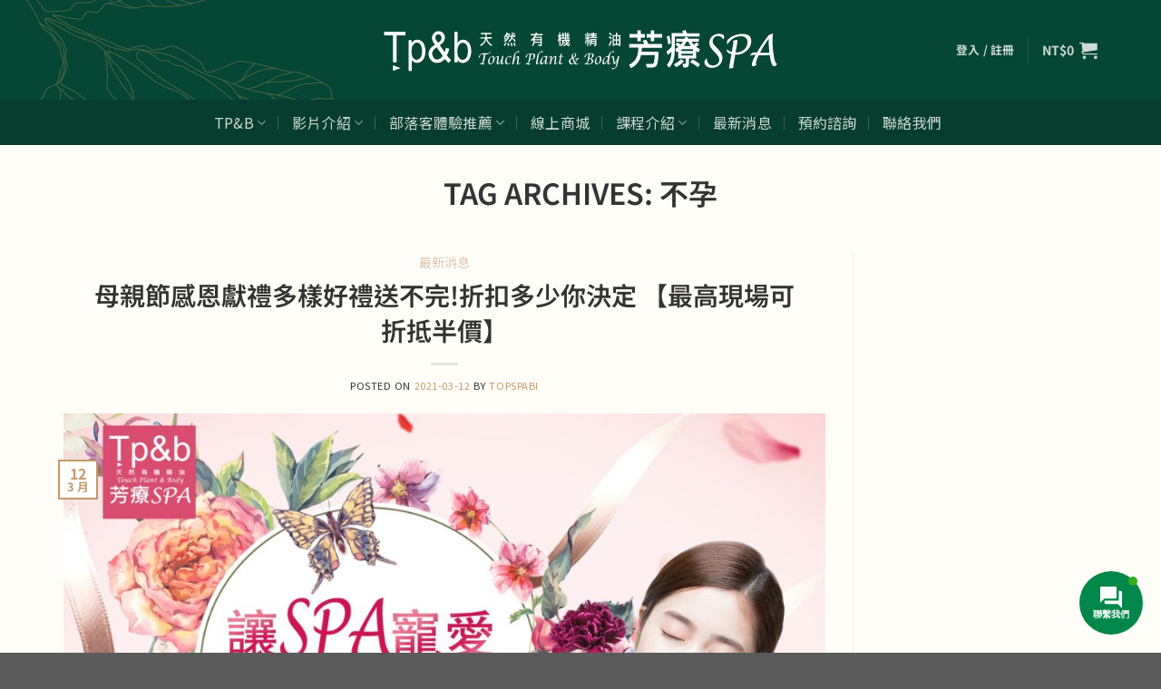

--- FILE ---
content_type: text/html; charset=UTF-8
request_url: https://www.top-top-spa.com.tw/tag/%E4%B8%8D%E5%AD%95/
body_size: 34189
content:
<!DOCTYPE html>
<!--[if IE 9 ]> <html lang="zh-TW" class="ie9 loading-site no-js"> <![endif]-->
<!--[if IE 8 ]> <html lang="zh-TW" class="ie8 loading-site no-js"> <![endif]-->
<!--[if (gte IE 9)|!(IE)]><!--><html lang="zh-TW" class="loading-site no-js"> <!--<![endif]-->
<head>
	<meta charset="UTF-8" /><link rel="preconnect" href="https://fonts.gstatic.com/" crossorigin /><script src="[data-uri]" defer></script><script data-optimized="1" src="https://www.top-top-spa.com.tw/wp-content/plugins/litespeed-cache/assets/js/webfontloader.min.js" defer></script>
	<link rel="profile" href="https://gmpg.org/xfn/11" />
	<link rel="pingback" href="https://www.top-top-spa.com.tw/xmlrpc.php" />

	<script data-optimized="1" src="[data-uri]" defer></script>
<title>不孕 | Tp&amp;b天然有機精油芳療SPA</title>
<meta name='robots' content='max-image-preview:large' />
<style>/*表單調整*/


.gform_wrapper .gfield.gf_list_2col .gfield_checkbox, .gform_wrapper .gfield.gf_list_2col .gfield_radio {
    display: grid;
    grid-template-columns: repeat(2,1fr) !important;
}


.bdt-custom-rc-yes .bdt-gravity-forms .gform_wrapper .gfield_radio input[type=radio] {
    margin: 0px;
    border: 2px #c3996b solid;
}

.gform_wrapper.gravity-theme legend {
    border: 0px;
}

.ginput_container.ginput_container_radio {
    padding-top: 5px;
}

.elementor-24755 .elementor-element.elementor-element-3a216f5 .bdt-gravity-forms .gfield select:focus {
    border-color: #c3996b;
}


.gform_wrapper.gravity-theme input[type=tel],
.gform_wrapper.gravity-theme input[type=email]{
    background: #ffffff00;
    box-shadow: inset 0 1px 2px rgb(0 0 0 / 0%);
border: 1px solid #C3996B61;
}

  /*表單錯誤欄位調整*/
.elementor-24755 .elementor-element.elementor-element-3a216f5 .bdt-gravity-forms .gfield .gfield_description {
    padding: 5px 10px !important;
    font-size: 14px;
    border-radius: 4px;
}

.gform_wrapper .gform_validation_errors>h2 {
    font-size: 16px !important;
    font-weight: 400;
}


/*商品內頁按鈕*/
button.single_add_to_cart_button.button.alt {
    background: #fffdf8;
    color: #c3996b;
    border: 1px #c3996b solid;
}
button.single_add_to_cart_button.button.alt:hover {
    background: #c3996b !important;
    color: #fff;
}

/*商店頁字級修改*/
li#tab-title-description,
a.primary.is-small.mb-0.button.product_type_simple.add_to_cart_button.ajax_add_to_cart.is-outline,
.price-wrapper .price,
a.woocommerce-LoopProduct-link.woocommerce-loop-product__link,
button.single_add_to_cart_button.button.alt,
a.button.wc-forward {
    font-size: 16px;
    font-weight: 400 !important;
}

a.primary.is-small.mb-0.button.product_type_simple.add_to_cart_button.ajax_add_to_cart.is-outline {
    border: 1px #c3996b solid;
}


/*商店麵包屑*/
.breadcrumbs {
    font-size: 14px;
    color: #333;
    font-weight: 400;
}



/*文章列表頁*/
.elementor-posts--thumbnail-top .elementor-post {
    display: block;
    background: #fff9ee;
}

.elementor-posts--thumbnail-top .elementor-post__text {
    padding: 0px 15px;
}

.post_list .elementor-post__text {
    padding: 20px;
}


/*文章頁切換按鈕*/
.post_page a.elementor-item {
    border: 1px #c3996b solid;justify-content: center;
    width: 150px;
}


/*E文章輪播功能調整*/
@media (min-width: 767px){
.swiper-slide-inner {
    width: 1200px;
}
}

.bdt-carousel .bdt-carousel-item .bdt-carousel-thumbnail,
.elementor-element.elementor-element-90cfba7 .bdt-carousel .bdt-carousel-thumbnail {
    width: 100%;
    height: 0;
    padding-bottom: 57%;
}


@media (max-width: 767px){
.bdt-carousel-excerpt {
    overflow: hidden;
    display: -webkit-box;
    text-overflow: ellipsis;
    -webkit-line-clamp: 4;
    -webkit-box-orient: vertical;
    white-space: normal;}
}



/*下拉選單顏色*/
.nav-dropdown-simple .nav-column li>a:hover, .nav-dropdown.nav-dropdown-simple>li>a:hover {
    background-color: rgb(5 76 57) !important;
}

.nav .nav-dropdown {
    padding: 12px 0px;
}


/**/
.woocommerce-cart #payment input, .woocommerce-cart #shipping_method input{
	display: none;
}


/*會員中心*/
a.woocommerce-Button.button,
.dashboard-links a,
.nav-vertical>li>ul>li a, .nav-vertical>li>a{
font-size: 16px !important;
    font-weight: 400 !important;
}


.dashboard-links a{
border-radius: 0px !important;
border: 1px solid #c3996b !important;
}

.dashboard-links a:hover {
    background-color: #c3996b !important;
    color: #fff;
}


em.user-id.op-5,
p.user_rolename{
    display: none;
}

/*GC_vic*/
.bdt-fancy-tabs .bdt-tab-content-wrapper .bdt-fancy-tabs-content{
    position: fixed;
}</style>
<!-- Google Tag Manager for WordPress by gtm4wp.com -->
<script data-cfasync="false" data-pagespeed-no-defer>
	var gtm4wp_datalayer_name = "dataLayer";
	var dataLayer = dataLayer || [];
</script>
<!-- End Google Tag Manager for WordPress by gtm4wp.com --><meta name="viewport" content="width=device-width, initial-scale=1, maximum-scale=1" />
<!-- All in One SEO Pack 2.3.16 by Michael Torbert of Semper Fi Web Designob_start_detected [-1,-1] -->
<meta name="keywords"  content="spa,不孕,乳房疏通,失眠,孕婦按摩,抗老,按摩,母親節,母親節優惠" />

<link rel="canonical" href="https://www.top-top-spa.com.tw/tag/%e4%b8%8d%e5%ad%95/" />
<!-- /all in one seo pack -->
<script type='application/javascript'>console.log('PixelYourSite PRO version 8.5.2');</script>
<link rel='dns-prefetch' href='//cdn.jsdelivr.net' />
<link rel='dns-prefetch' href='//fonts.googleapis.com' />
<link rel='dns-prefetch' href='//use.fontawesome.com' />
<link rel="alternate" type="application/rss+xml" title="訂閱《Tp&amp;b天然有機精油芳療SPA》&raquo; 資訊提供" href="https://www.top-top-spa.com.tw/feed/" />
<link rel="alternate" type="application/rss+xml" title="訂閱《Tp&amp;b天然有機精油芳療SPA》&raquo; 留言的資訊提供" href="https://www.top-top-spa.com.tw/comments/feed/" />
<link rel="alternate" type="application/rss+xml" title="訂閱《Tp&amp;b天然有機精油芳療SPA》&raquo; 標籤〈不孕〉的資訊提供" href="https://www.top-top-spa.com.tw/tag/%e4%b8%8d%e5%ad%95/feed/" />
<link rel="prefetch" href="https://www.top-top-spa.com.tw/wp-content/themes/flatsome/assets/js/chunk.countup.fe2c1016.js" />
<link rel="prefetch" href="https://www.top-top-spa.com.tw/wp-content/themes/flatsome/assets/js/chunk.sticky-sidebar.a58a6557.js" />
<link rel="prefetch" href="https://www.top-top-spa.com.tw/wp-content/themes/flatsome/assets/js/chunk.tooltips.29144c1c.js" />
<link rel="prefetch" href="https://www.top-top-spa.com.tw/wp-content/themes/flatsome/assets/js/chunk.vendors-popups.947eca5c.js" />
<link rel="prefetch" href="https://www.top-top-spa.com.tw/wp-content/themes/flatsome/assets/js/chunk.vendors-slider.f0d2cbc9.js" />
<link rel='stylesheet' id='gc_loader-css' href='https://www.top-top-spa.com.tw/wp-content/plugins/gc_plugin_website/assets/css/loaders.min.css' type='text/css' media='all' />
<style id='wp-block-library-inline-css' type='text/css'>
:root{--wp-admin-theme-color:#007cba;--wp-admin-theme-color--rgb:0,124,186;--wp-admin-theme-color-darker-10:#006ba1;--wp-admin-theme-color-darker-10--rgb:0,107,161;--wp-admin-theme-color-darker-20:#005a87;--wp-admin-theme-color-darker-20--rgb:0,90,135;--wp-admin-border-width-focus:2px;--wp-block-synced-color:#7a00df;--wp-block-synced-color--rgb:122,0,223;--wp-bound-block-color:var(--wp-block-synced-color)}@media (min-resolution:192dpi){:root{--wp-admin-border-width-focus:1.5px}}.wp-element-button{cursor:pointer}:root{--wp--preset--font-size--normal:16px;--wp--preset--font-size--huge:42px}:root .has-very-light-gray-background-color{background-color:#eee}:root .has-very-dark-gray-background-color{background-color:#313131}:root .has-very-light-gray-color{color:#eee}:root .has-very-dark-gray-color{color:#313131}:root .has-vivid-green-cyan-to-vivid-cyan-blue-gradient-background{background:linear-gradient(135deg,#00d084,#0693e3)}:root .has-purple-crush-gradient-background{background:linear-gradient(135deg,#34e2e4,#4721fb 50%,#ab1dfe)}:root .has-hazy-dawn-gradient-background{background:linear-gradient(135deg,#faaca8,#dad0ec)}:root .has-subdued-olive-gradient-background{background:linear-gradient(135deg,#fafae1,#67a671)}:root .has-atomic-cream-gradient-background{background:linear-gradient(135deg,#fdd79a,#004a59)}:root .has-nightshade-gradient-background{background:linear-gradient(135deg,#330968,#31cdcf)}:root .has-midnight-gradient-background{background:linear-gradient(135deg,#020381,#2874fc)}.has-regular-font-size{font-size:1em}.has-larger-font-size{font-size:2.625em}.has-normal-font-size{font-size:var(--wp--preset--font-size--normal)}.has-huge-font-size{font-size:var(--wp--preset--font-size--huge)}.has-text-align-center{text-align:center}.has-text-align-left{text-align:left}.has-text-align-right{text-align:right}#end-resizable-editor-section{display:none}.aligncenter{clear:both}.items-justified-left{justify-content:flex-start}.items-justified-center{justify-content:center}.items-justified-right{justify-content:flex-end}.items-justified-space-between{justify-content:space-between}.screen-reader-text{border:0;clip:rect(1px,1px,1px,1px);clip-path:inset(50%);height:1px;margin:-1px;overflow:hidden;padding:0;position:absolute;width:1px;word-wrap:normal!important}.screen-reader-text:focus{background-color:#ddd;clip:auto!important;clip-path:none;color:#444;display:block;font-size:1em;height:auto;left:5px;line-height:normal;padding:15px 23px 14px;text-decoration:none;top:5px;width:auto;z-index:100000}html :where(.has-border-color){border-style:solid}html :where([style*=border-top-color]){border-top-style:solid}html :where([style*=border-right-color]){border-right-style:solid}html :where([style*=border-bottom-color]){border-bottom-style:solid}html :where([style*=border-left-color]){border-left-style:solid}html :where([style*=border-width]){border-style:solid}html :where([style*=border-top-width]){border-top-style:solid}html :where([style*=border-right-width]){border-right-style:solid}html :where([style*=border-bottom-width]){border-bottom-style:solid}html :where([style*=border-left-width]){border-left-style:solid}html :where(img[class*=wp-image-]){height:auto;max-width:100%}:where(figure){margin:0 0 1em}html :where(.is-position-sticky){--wp-admin--admin-bar--position-offset:var(--wp-admin--admin-bar--height,0px)}@media screen and (max-width:600px){html :where(.is-position-sticky){--wp-admin--admin-bar--position-offset:0px}}
</style>
<style id='classic-theme-styles-inline-css' type='text/css'>
/*! This file is auto-generated */
.wp-block-button__link{color:#fff;background-color:#32373c;border-radius:9999px;box-shadow:none;text-decoration:none;padding:calc(.667em + 2px) calc(1.333em + 2px);font-size:1.125em}.wp-block-file__button{background:#32373c;color:#fff;text-decoration:none}
</style>
<link rel='stylesheet' id='essential-grid-plugin-settings-css' href='https://www.top-top-spa.com.tw/wp-content/plugins/essential-grid/public/assets/css/settings.css' type='text/css' media='all' />



<link rel='stylesheet' id='gc_web_init-css' href='https://www.top-top-spa.com.tw/wp-content/plugins/gc_plugin_website/assets/css/gc_web_init.css' type='text/css' media='all' />
<style id='woocommerce-inline-inline-css' type='text/css'>
.woocommerce form .form-row .required { visibility: visible; }
</style>
<link rel='stylesheet' id='contactus.css-css' href='https://www.top-top-spa.com.tw/wp-content/plugins/ar-contactus/res/css/contactus.min.css' type='text/css' media='all' />
<link rel='stylesheet' id='contactus.generated.desktop.css-css' href='https://www.top-top-spa.com.tw/wp-content/plugins/ar-contactus/res/css/generated-desktop.css' type='text/css' media='all' />
<link rel='stylesheet' id='contactus.fa.css-css' href='https://use.fontawesome.com/releases/v5.8.1/css/all.css?ver=2.2.7' type='text/css' media='all' />
<link rel='stylesheet' id='elementor-frontend-css' href='https://www.top-top-spa.com.tw/wp-content/plugins/elementor/assets/css/frontend.min.css' type='text/css' media='all' />
<link rel='stylesheet' id='widget-heading-css' href='https://www.top-top-spa.com.tw/wp-content/plugins/elementor/assets/css/widget-heading.min.css' type='text/css' media='all' />
<link rel='stylesheet' id='widget-divider-css' href='https://www.top-top-spa.com.tw/wp-content/plugins/elementor/assets/css/widget-divider.min.css' type='text/css' media='all' />
<link rel='stylesheet' id='widget-icon-list-css' href='https://www.top-top-spa.com.tw/wp-content/plugins/elementor/assets/css/widget-icon-list.min.css' type='text/css' media='all' />
<link rel='stylesheet' id='widget-social-icons-css' href='https://www.top-top-spa.com.tw/wp-content/plugins/elementor/assets/css/widget-social-icons.min.css' type='text/css' media='all' />
<link rel='stylesheet' id='e-apple-webkit-css' href='https://www.top-top-spa.com.tw/wp-content/plugins/elementor/assets/css/conditionals/apple-webkit.min.css' type='text/css' media='all' />
<link rel='stylesheet' id='jet-elements-css' href='https://www.top-top-spa.com.tw/wp-content/plugins/jet-elements/assets/css/jet-elements.css' type='text/css' media='all' />
<link rel='stylesheet' id='jet-elements-skin-css' href='https://www.top-top-spa.com.tw/wp-content/plugins/jet-elements/assets/css/jet-elements-skin.css' type='text/css' media='all' />
<link rel='stylesheet' id='elementor-icons-css' href='https://www.top-top-spa.com.tw/wp-content/plugins/elementor/assets/lib/eicons/css/elementor-icons.min.css' type='text/css' media='all' />
<link rel='stylesheet' id='elementor-post-24003-css' href='https://www.top-top-spa.com.tw/wp-content/uploads/elementor/css/post-24003.css' type='text/css' media='all' />
<link rel='stylesheet' id='elementor-post-24121-css' href='https://www.top-top-spa.com.tw/wp-content/uploads/elementor/css/post-24121.css' type='text/css' media='all' />
<link rel='stylesheet' id='fluentform-elementor-widget-css' href='https://www.top-top-spa.com.tw/wp-content/plugins/fluentform/assets/css/fluent-forms-elementor-widget.css' type='text/css' media='all' />
<link rel='stylesheet' id='flatsome-main-css' href='https://www.top-top-spa.com.tw/wp-content/themes/flatsome/assets/css/flatsome.css' type='text/css' media='all' />
<style id='flatsome-main-inline-css' type='text/css'>
@font-face {
				font-family: "fl-icons";
				font-display: block;
				src: url(https://www.top-top-spa.com.tw/wp-content/themes/flatsome/assets/css/icons/fl-icons.eot?v=3.15.2);
				src:
					url(https://www.top-top-spa.com.tw/wp-content/themes/flatsome/assets/css/icons/fl-icons.eot#iefix?v=3.15.2) format("embedded-opentype"),
					url(https://www.top-top-spa.com.tw/wp-content/themes/flatsome/assets/css/icons/fl-icons.woff2?v=3.15.2) format("woff2"),
					url(https://www.top-top-spa.com.tw/wp-content/themes/flatsome/assets/css/icons/fl-icons.ttf?v=3.15.2) format("truetype"),
					url(https://www.top-top-spa.com.tw/wp-content/themes/flatsome/assets/css/icons/fl-icons.woff?v=3.15.2) format("woff"),
					url(https://www.top-top-spa.com.tw/wp-content/themes/flatsome/assets/css/icons/fl-icons.svg?v=3.15.2#fl-icons) format("svg");
			}
</style>
<link rel='stylesheet' id='flatsome-shop-css' href='https://www.top-top-spa.com.tw/wp-content/themes/flatsome/assets/css/flatsome-shop.css' type='text/css' media='all' />
<link rel='stylesheet' id='flatsome-style-css' href='https://www.top-top-spa.com.tw/wp-content/themes/flatsome-child/style.css' type='text/css' media='all' />

<link rel='stylesheet' id='bdt-uikit-css' href='https://www.top-top-spa.com.tw/wp-content/plugins/bdthemes-element-pack/assets/css/bdt-uikit.css' type='text/css' media='all' />
<link rel='stylesheet' id='ep-helper-css' href='https://www.top-top-spa.com.tw/wp-content/plugins/bdthemes-element-pack/assets/css/ep-helper.css' type='text/css' media='all' />
<link rel='stylesheet' id='elementor-gf-local-notosanstc-css' href='https://www.top-top-spa.com.tw//wp-content/uploads/elementor/google-fonts/css/notosanstc.css' type='text/css' media='all' />
<link rel='stylesheet' id='elementor-gf-local-notoseriftc-css' href='https://www.top-top-spa.com.tw//wp-content/uploads/elementor/google-fonts/css/notoseriftc.css' type='text/css' media='all' />
<link rel='stylesheet' id='elementor-icons-shared-0-css' href='https://www.top-top-spa.com.tw/wp-content/plugins/elementor/assets/lib/font-awesome/css/fontawesome.min.css' type='text/css' media='all' />
<link rel='stylesheet' id='elementor-icons-fa-solid-css' href='https://www.top-top-spa.com.tw/wp-content/plugins/elementor/assets/lib/font-awesome/css/solid.min.css' type='text/css' media='all' />
<link rel='stylesheet' id='elementor-icons-fa-regular-css' href='https://www.top-top-spa.com.tw/wp-content/plugins/elementor/assets/lib/font-awesome/css/regular.min.css' type='text/css' media='all' />
<link rel='stylesheet' id='elementor-icons-fa-brands-css' href='https://www.top-top-spa.com.tw/wp-content/plugins/elementor/assets/lib/font-awesome/css/brands.min.css' type='text/css' media='all' />
<script data-optimized="1" type="text/javascript" src="https://www.top-top-spa.com.tw/wp-content/litespeed/js/a2864e79bf8f258db5480b05fa2e1040.js?ver=e1040" id="bodhi-dompurify-library-js" defer data-deferred="1"></script>
<script data-optimized="1" type="text/javascript" id="jquery-core-js-extra" src="[data-uri]" defer></script>
<script type="text/javascript" src="https://www.top-top-spa.com.tw/wp-includes/js/jquery/jquery.min.js" id="jquery-core-js"></script>
<script data-optimized="1" type="text/javascript" src="https://www.top-top-spa.com.tw/wp-content/litespeed/js/02481ba7b3a48f4950ea0e159c864b74.js?ver=64b74" id="jquery-migrate-js" defer data-deferred="1"></script>
<script data-optimized="1" type="text/javascript" src="https://www.top-top-spa.com.tw/wp-content/litespeed/js/e7e4b3bc338c3c92a164927dc0973dee.js?ver=73dee" defer id="tp-tools-js"></script>
<script data-optimized="1" type="text/javascript" src="https://www.top-top-spa.com.tw/wp-content/litespeed/js/e0653211a8d1692e6db314eabfd8ff28.js?ver=8ff28" id="essential-grid-essential-grid-script-js" defer data-deferred="1"></script>
<script data-optimized="1" type="text/javascript" src="https://www.top-top-spa.com.tw/wp-content/litespeed/js/436f3913eee88d5bd3cee5df8b9a0aa0.js?ver=a0aa0" id="bodhi_svg_inline-js" defer data-deferred="1"></script>
<script data-optimized="1" type="text/javascript" id="bodhi_svg_inline-js-after" src="[data-uri]" defer></script>
<script data-optimized="1" type="text/javascript" src="https://www.top-top-spa.com.tw/wp-content/litespeed/js/0e22825e688bb69d0e60351792e03d66.js?ver=03d66" id="js-cookie-js" defer data-deferred="1"></script>
<script data-optimized="1" type="text/javascript" id="contactus-js-extra" src="[data-uri]" defer></script>
<script data-optimized="1" type="text/javascript" src="https://www.top-top-spa.com.tw/wp-content/litespeed/js/aa50ad8b188cf2caa6a8a339f71a7602.js?ver=a7602" id="contactus-js" defer data-deferred="1"></script>
<script data-optimized="1" type="text/javascript" src="https://www.top-top-spa.com.tw/wp-content/litespeed/js/05001a89e55f12e8a3fe9b039b390572.js?ver=90572" id="contactus.scripts-js" defer data-deferred="1"></script>
<script data-optimized="1" type="text/javascript" src="https://www.top-top-spa.com.tw/wp-content/litespeed/js/7ac1f6ad77a3caed31650a578126df51.js?ver=6df51" id="jquery-bind-first-js" defer data-deferred="1"></script>
<script data-optimized="1" type="text/javascript" src="https://www.top-top-spa.com.tw/wp-content/litespeed/js/9b608022b61cae1b004488141fd09681.js?ver=09681" id="vimeo-js" defer data-deferred="1"></script>
<script data-optimized="1" type="text/javascript" id="pys-js-extra" src="[data-uri]" defer></script>
<script data-optimized="1" type="text/javascript" src="https://www.top-top-spa.com.tw/wp-content/litespeed/js/9b2db0bfa847bdaca07f31e232cae407.js?ver=ae407" id="pys-js" defer data-deferred="1"></script>
<link rel="https://api.w.org/" href="https://www.top-top-spa.com.tw/wp-json/" /><link rel="alternate" title="JSON" type="application/json" href="https://www.top-top-spa.com.tw/wp-json/wp/v2/tags/159" /><link rel="EditURI" type="application/rsd+xml" title="RSD" href="https://www.top-top-spa.com.tw/xmlrpc.php?rsd" />
<style type='text/css'> .ae_data .elementor-editor-element-setting {
            display:none !important;
            }
            </style>
<!-- Google Tag Manager for WordPress by gtm4wp.com -->
<!-- GTM Container placement set to automatic -->
<script data-cfasync="false" data-pagespeed-no-defer type="text/javascript">
	var dataLayer_content = {"pagePostType":"post","pagePostType2":"tag-post"};
	dataLayer.push( dataLayer_content );
</script>
<script data-cfasync="false">
(function(w,d,s,l,i){w[l]=w[l]||[];w[l].push({'gtm.start':
new Date().getTime(),event:'gtm.js'});var f=d.getElementsByTagName(s)[0],
j=d.createElement(s),dl=l!='dataLayer'?'&l='+l:'';j.async=true;j.src=
'//www.googletagmanager.com/gtm.'+'js?id='+i+dl;f.parentNode.insertBefore(j,f);
})(window,document,'script','dataLayer','GTM-MJV83HF');
</script>
<!-- End Google Tag Manager -->
<!-- End Google Tag Manager for WordPress by gtm4wp.com --><style>.bg{opacity: 0; transition: opacity 1s; -webkit-transition: opacity 1s;} .bg-loaded{opacity: 1;}</style><!--[if IE]><link rel="stylesheet" type="text/css" href="https://www.top-top-spa.com.tw/wp-content/themes/flatsome/assets/css/ie-fallback.css"><script src="//cdnjs.cloudflare.com/ajax/libs/html5shiv/3.6.1/html5shiv.js"></script><script>var head = document.getElementsByTagName('head')[0],style = document.createElement('style');style.type = 'text/css';style.styleSheet.cssText = ':before,:after{content:none !important';head.appendChild(style);setTimeout(function(){head.removeChild(style);}, 0);</script><script src="https://www.top-top-spa.com.tw/wp-content/themes/flatsome/assets/libs/ie-flexibility.js"></script><![endif]-->	<noscript><style>.woocommerce-product-gallery{ opacity: 1 !important; }</style></noscript>
	<meta name="generator" content="Elementor 3.29.2; features: additional_custom_breakpoints, e_local_google_fonts; settings: css_print_method-external, google_font-enabled, font_display-auto">
			<style>
				.e-con.e-parent:nth-of-type(n+4):not(.e-lazyloaded):not(.e-no-lazyload),
				.e-con.e-parent:nth-of-type(n+4):not(.e-lazyloaded):not(.e-no-lazyload) * {
					background-image: none !important;
				}
				@media screen and (max-height: 1024px) {
					.e-con.e-parent:nth-of-type(n+3):not(.e-lazyloaded):not(.e-no-lazyload),
					.e-con.e-parent:nth-of-type(n+3):not(.e-lazyloaded):not(.e-no-lazyload) * {
						background-image: none !important;
					}
				}
				@media screen and (max-height: 640px) {
					.e-con.e-parent:nth-of-type(n+2):not(.e-lazyloaded):not(.e-no-lazyload),
					.e-con.e-parent:nth-of-type(n+2):not(.e-lazyloaded):not(.e-no-lazyload) * {
						background-image: none !important;
					}
				}
			</style>
			<meta name="generator" content="Powered by Slider Revolution 6.7.16 - responsive, Mobile-Friendly Slider Plugin for WordPress with comfortable drag and drop interface." />
<link rel="icon" href="https://www.top-top-spa.com.tw/wp-content/uploads/2019/10/cropped-方型logo-512x512-32x32.jpg" sizes="32x32" />
<link rel="icon" href="https://www.top-top-spa.com.tw/wp-content/uploads/2019/10/cropped-方型logo-512x512-192x192.jpg" sizes="192x192" />
<link rel="apple-touch-icon" href="https://www.top-top-spa.com.tw/wp-content/uploads/2019/10/cropped-方型logo-512x512-180x180.jpg" />
<meta name="msapplication-TileImage" content="https://www.top-top-spa.com.tw/wp-content/uploads/2019/10/cropped-方型logo-512x512-270x270.jpg" />
<script data-optimized="1" src="[data-uri]" defer></script>
<style id="custom-css" type="text/css">:root {--primary-color: #c3996b;}.full-width .ubermenu-nav, .container, .row{max-width: 1170px}.row.row-collapse{max-width: 1140px}.row.row-small{max-width: 1162.5px}.row.row-large{max-width: 1200px}.sticky-add-to-cart--active, #wrapper,#main,#main.dark{background-color: rgba(255,255,255,0)}.header-main{height: 110px}#logo img{max-height: 110px}#logo{width:440px;}.header-bottom{min-height: 50px}.header-top{min-height: 30px}.transparent .header-main{height: 90px}.transparent #logo img{max-height: 90px}.has-transparent + .page-title:first-of-type,.has-transparent + #main > .page-title,.has-transparent + #main > div > .page-title,.has-transparent + #main .page-header-wrapper:first-of-type .page-title{padding-top: 140px;}.header.show-on-scroll,.stuck .header-main{height:110px!important}.stuck #logo img{max-height: 110px!important}.header-bg-color {background-color: rgba(255,255,255,0)}.header-bg-image {background-image: url('https://www.top-top-spa.com.tw//wp-content/uploads/2022/02/header_bg.jpg');}.header-bg-image {background-repeat: repeat;}.header-bottom {background-color: #063d2e}.stuck .header-main .nav > li > a{line-height: 50px }.header-bottom-nav > li > a{line-height: 16px }@media (max-width: 549px) {.header-main{height: 70px}#logo img{max-height: 70px}}.main-menu-overlay{background-color: #064635}.nav-dropdown-has-arrow.nav-dropdown-has-border li.has-dropdown:before{border-bottom-color: rgba(255,255,255,0);}.nav .nav-dropdown{border-color: rgba(255,255,255,0) }.nav-dropdown{font-size:100%}.nav-dropdown-has-arrow li.has-dropdown:after{border-bottom-color: #063d2e;}.nav .nav-dropdown{background-color: #063d2e}/* Color */.accordion-title.active, .has-icon-bg .icon .icon-inner,.logo a, .primary.is-underline, .primary.is-link, .badge-outline .badge-inner, .nav-outline > li.active> a,.nav-outline >li.active > a, .cart-icon strong,[data-color='primary'], .is-outline.primary{color: #c3996b;}/* Color !important */[data-text-color="primary"]{color: #c3996b!important;}/* Background Color */[data-text-bg="primary"]{background-color: #c3996b;}/* Background */.scroll-to-bullets a,.featured-title, .label-new.menu-item > a:after, .nav-pagination > li > .current,.nav-pagination > li > span:hover,.nav-pagination > li > a:hover,.has-hover:hover .badge-outline .badge-inner,button[type="submit"], .button.wc-forward:not(.checkout):not(.checkout-button), .button.submit-button, .button.primary:not(.is-outline),.featured-table .title,.is-outline:hover, .has-icon:hover .icon-label,.nav-dropdown-bold .nav-column li > a:hover, .nav-dropdown.nav-dropdown-bold > li > a:hover, .nav-dropdown-bold.dark .nav-column li > a:hover, .nav-dropdown.nav-dropdown-bold.dark > li > a:hover, .header-vertical-menu__opener ,.is-outline:hover, .tagcloud a:hover,.grid-tools a, input[type='submit']:not(.is-form), .box-badge:hover .box-text, input.button.alt,.nav-box > li > a:hover,.nav-box > li.active > a,.nav-pills > li.active > a ,.current-dropdown .cart-icon strong, .cart-icon:hover strong, .nav-line-bottom > li > a:before, .nav-line-grow > li > a:before, .nav-line > li > a:before,.banner, .header-top, .slider-nav-circle .flickity-prev-next-button:hover svg, .slider-nav-circle .flickity-prev-next-button:hover .arrow, .primary.is-outline:hover, .button.primary:not(.is-outline), input[type='submit'].primary, input[type='submit'].primary, input[type='reset'].button, input[type='button'].primary, .badge-inner{background-color: #c3996b;}/* Border */.nav-vertical.nav-tabs > li.active > a,.scroll-to-bullets a.active,.nav-pagination > li > .current,.nav-pagination > li > span:hover,.nav-pagination > li > a:hover,.has-hover:hover .badge-outline .badge-inner,.accordion-title.active,.featured-table,.is-outline:hover, .tagcloud a:hover,blockquote, .has-border, .cart-icon strong:after,.cart-icon strong,.blockUI:before, .processing:before,.loading-spin, .slider-nav-circle .flickity-prev-next-button:hover svg, .slider-nav-circle .flickity-prev-next-button:hover .arrow, .primary.is-outline:hover{border-color: #c3996b}.nav-tabs > li.active > a{border-top-color: #c3996b}.widget_shopping_cart_content .blockUI.blockOverlay:before { border-left-color: #c3996b }.woocommerce-checkout-review-order .blockUI.blockOverlay:before { border-left-color: #c3996b }/* Fill */.slider .flickity-prev-next-button:hover svg,.slider .flickity-prev-next-button:hover .arrow{fill: #c3996b;}/* Background Color */[data-icon-label]:after, .secondary.is-underline:hover,.secondary.is-outline:hover,.icon-label,.button.secondary:not(.is-outline),.button.alt:not(.is-outline), .badge-inner.on-sale, .button.checkout, .single_add_to_cart_button, .current .breadcrumb-step{ background-color:#c3996b; }[data-text-bg="secondary"]{background-color: #c3996b;}/* Color */.secondary.is-underline,.secondary.is-link, .secondary.is-outline,.stars a.active, .star-rating:before, .woocommerce-page .star-rating:before,.star-rating span:before, .color-secondary{color: #c3996b}/* Color !important */[data-text-color="secondary"]{color: #c3996b!important;}/* Border */.secondary.is-outline:hover{border-color:#c3996b}body{font-family:"Noto Sans TC", sans-serif}body{font-weight: 0}body{color: #333333}.nav > li > a {font-family:"Noto Sans TC", sans-serif;}.mobile-sidebar-levels-2 .nav > li > ul > li > a {font-family:"Noto Sans TC", sans-serif;}.nav > li > a {font-weight: 0;}.mobile-sidebar-levels-2 .nav > li > ul > li > a {font-weight: 0;}h1,h2,h3,h4,h5,h6,.heading-font, .off-canvas-center .nav-sidebar.nav-vertical > li > a{font-family: "Noto Sans TC", sans-serif;}h1,h2,h3,h4,h5,h6,.heading-font,.banner h1,.banner h2{font-weight: 0;}h1,h2,h3,h4,h5,h6,.heading-font{color: #333333;}.alt-font{font-family: "Noto Sans TC", sans-serif;}.alt-font{font-weight: 0!important;}a{color: #c3996b;}a:hover{color: #c3996b;}.tagcloud a:hover{border-color: #c3996b;background-color: #c3996b;}.widget a{color: #333333;}.widget a:hover{color: #c3996b;}.widget .tagcloud a:hover{border-color: #c3996b; background-color: #c3996b;}@media screen and (min-width: 550px){.products .box-vertical .box-image{min-width: 300px!important;width: 300px!important;}}/* Custom CSS */.header-bottom-nav > li > a {line-height: 16px;font-size: 16px;padding-right: 6px;font-weight: 400;}a.header-cart-link.is-small,a.account-link.account-login {font-weight: 400;font-size: 14px;}.label-new.menu-item > a:after{content:"New";}.label-hot.menu-item > a:after{content:"Hot";}.label-sale.menu-item > a:after{content:"Sale";}.label-popular.menu-item > a:after{content:"Popular";}</style>		<style type="text/css" id="wp-custom-css">
			.gform_wrapper.gravity-theme input[type="tel"], .gform_wrapper.gravity-theme input[type="email"] {  background: #fff;}


#rev_slider_38_3_forcefullwidth{z-index:0!important;}
		</style>
		</head>

<body class="archive tag tag-159 theme-flatsome woocommerce-no-js tpgb-body-preloader lightbox nav-dropdown-has-shadow nav-dropdown-has-border mobile-submenu-toggle elementor-default elementor-kit-24003">


<!-- GTM Container placement set to automatic -->
<!-- Google Tag Manager (noscript) -->
				<noscript><iframe src="https://www.googletagmanager.com/ns.html?id=GTM-MJV83HF" height="0" width="0" style="display:none;visibility:hidden" aria-hidden="true"></iframe></noscript>
<!-- End Google Tag Manager (noscript) -->
<a class="skip-link screen-reader-text" href="#main">Skip to content</a>

<div id="wrapper">

	
	<header id="header" class="header has-sticky sticky-jump">
		<div class="header-wrapper">
			<div id="masthead" class="header-main show-logo-center nav-dark">
      <div class="header-inner flex-row container logo-center medium-logo-center" role="navigation">

          <!-- Logo -->
          <div id="logo" class="flex-col logo">
            
<!-- Header logo -->
<a href="https://www.top-top-spa.com.tw/" title="Tp&amp;b天然有機精油芳療SPA - SPA,高雄spa按摩,高雄spa,高雄spa推薦,高雄按摩,精油按摩,芳療,天然有機精油,天然有機精油spa,高雄天然有機精油按摩" rel="home">
		<img fetchpriority="high" width="1020" height="1020" src="https://www.top-top-spa.com.tw/wp-content/uploads/2022/02/top_spa_logo_w.svg" class="header_logo header-logo" alt="Tp&amp;b天然有機精油芳療SPA"/><img  width="1020" height="1020" src="https://www.top-top-spa.com.tw/wp-content/uploads/2022/02/top_spa_logo_w.svg" class="header-logo-dark" alt="Tp&amp;b天然有機精油芳療SPA"/></a>
          </div>

          <!-- Mobile Left Elements -->
          <div class="flex-col show-for-medium flex-left">
            <ul class="mobile-nav nav nav-left ">
              <li class="nav-icon has-icon">
  		<a href="#" data-open="#main-menu" data-pos="center" data-bg="main-menu-overlay" data-color="" class="is-small" aria-label="Menu" aria-controls="main-menu" aria-expanded="false">
		
		  <i class="icon-menu" ></i>
		  		</a>
	</li>            </ul>
          </div>

          <!-- Left Elements -->
          <div class="flex-col hide-for-medium flex-left
            ">
            <ul class="header-nav header-nav-main nav nav-left  nav-uppercase" >
                          </ul>
          </div>

          <!-- Right Elements -->
          <div class="flex-col hide-for-medium flex-right">
            <ul class="header-nav header-nav-main nav nav-right  nav-uppercase">
              <li class="account-item has-icon
    "
>

<a href="https://www.top-top-spa.com.tw/my-account/"
    class="nav-top-link nav-top-not-logged-in "
      >
    <span>
    登入     / 註冊  </span>
  
</a>



</li>
<li class="header-divider"></li><li class="cart-item has-icon has-dropdown">

<a href="https://www.top-top-spa.com.tw/car/" title="購物車" class="header-cart-link is-small">


<span class="header-cart-title">
          <span class="cart-price"><span class="woocommerce-Price-amount amount"><bdi><span class="woocommerce-Price-currencySymbol">&#78;&#84;&#36;</span>0</bdi></span></span>
  </span>

    <i class="icon-shopping-cart"
    data-icon-label="0">
  </i>
  </a>

 <ul class="nav-dropdown nav-dropdown-simple dark">
    <li class="html widget_shopping_cart">
      <div class="widget_shopping_cart_content">
        	<div class="wc-empty-mini-cart">
		<svg data-name="Layer 1" xmlns="http://www.w3.org/2000/svg" viewBox="0 0 96 96">
			<rect width="96" height="96" style="fill:none" />
			<path d="M36.29,40.52l5.27,5.35L53.34,34.26,65.13,45.87l5.27-5.35L58.69,29,70.4,17.48l-5.27-5.34L53.34,23.74,41.56,12.14l-5.27,5.34L48,29ZM78.51,72.45c-.22,0-.43,0-.64,0v-.16h-47L30.14,68H84.27L92,30.72l-22.6-3-1,7.44,14.61,2L78.17,60.54H28.81L23.19,29,37.26,31l1.1-7.42L21.8,21.17,18.5,2.61H2.33v7.5h9.89L23.34,72.63A10.41,10.41,0,1,0,35.66,82.86a10.27,10.27,0,0,0-.46-3H68.55a10.27,10.27,0,0,0-.46,3A10.42,10.42,0,1,0,78.51,72.45ZM25.24,85.78a2.92,2.92,0,1,1,2.92-2.92A2.92,2.92,0,0,1,25.24,85.78Zm53.27,0a2.92,2.92,0,1,1,2.91-2.92A2.92,2.92,0,0,1,78.51,85.78Z" />
		</svg>
		<p class="wc-empty-message">No products in the cart.</p>
		<a class="bdt-button bdt-button-primary bdt-button-small" href="https://www.top-top-spa.com.tw/shop/">Return To Shop</a>
	</div>
      </div>
    </li>
     </ul>

</li>
            </ul>
          </div>

          <!-- Mobile Right Elements -->
          <div class="flex-col show-for-medium flex-right">
            <ul class="mobile-nav nav nav-right ">
              <li class="cart-item has-icon">

      <a href="https://www.top-top-spa.com.tw/car/" class="header-cart-link off-canvas-toggle nav-top-link is-small" data-open="#cart-popup" data-class="off-canvas-cart" title="購物車" data-pos="right">
  
    <i class="icon-shopping-cart"
    data-icon-label="0">
  </i>
  </a>


  <!-- Cart Sidebar Popup -->
  <div id="cart-popup" class="mfp-hide widget_shopping_cart">
  <div class="cart-popup-inner inner-padding">
      <div class="cart-popup-title text-center">
          <h4 class="uppercase">購物車</h4>
          <div class="is-divider"></div>
      </div>
      <div class="widget_shopping_cart_content">
          	<div class="wc-empty-mini-cart">
		<svg data-name="Layer 1" xmlns="http://www.w3.org/2000/svg" viewBox="0 0 96 96">
			<rect width="96" height="96" style="fill:none" />
			<path d="M36.29,40.52l5.27,5.35L53.34,34.26,65.13,45.87l5.27-5.35L58.69,29,70.4,17.48l-5.27-5.34L53.34,23.74,41.56,12.14l-5.27,5.34L48,29ZM78.51,72.45c-.22,0-.43,0-.64,0v-.16h-47L30.14,68H84.27L92,30.72l-22.6-3-1,7.44,14.61,2L78.17,60.54H28.81L23.19,29,37.26,31l1.1-7.42L21.8,21.17,18.5,2.61H2.33v7.5h9.89L23.34,72.63A10.41,10.41,0,1,0,35.66,82.86a10.27,10.27,0,0,0-.46-3H68.55a10.27,10.27,0,0,0-.46,3A10.42,10.42,0,1,0,78.51,72.45ZM25.24,85.78a2.92,2.92,0,1,1,2.92-2.92A2.92,2.92,0,0,1,25.24,85.78Zm53.27,0a2.92,2.92,0,1,1,2.91-2.92A2.92,2.92,0,0,1,78.51,85.78Z" />
		</svg>
		<p class="wc-empty-message">No products in the cart.</p>
		<a class="bdt-button bdt-button-primary bdt-button-small" href="https://www.top-top-spa.com.tw/shop/">Return To Shop</a>
	</div>
      </div>
             <div class="cart-sidebar-content relative"></div>  </div>
  </div>

</li>
            </ul>
          </div>

      </div>
     
      </div><div id="wide-nav" class="header-bottom wide-nav nav-dark flex-has-center hide-for-medium">
    <div class="flex-row container">

            
                        <div class="flex-col hide-for-medium flex-center">
                <ul class="nav header-nav header-bottom-nav nav-center  nav-divided nav-uppercase">
                    <li id="menu-item-29500" class="menu-item menu-item-type-post_type menu-item-object-page menu-item-has-children menu-item-29500 menu-item-design-default has-dropdown"><a href="https://www.top-top-spa.com.tw/tpb-2/" class="nav-top-link">Tp&#038;b<i class="icon-angle-down" ></i></a>
<ul class="sub-menu nav-dropdown nav-dropdown-simple dark">
	<li id="menu-item-30396" class="menu-item menu-item-type-post_type menu-item-object-page menu-item-30396"><a href="https://www.top-top-spa.com.tw/about-us/">關於我們</a></li>
</ul>
</li>
<li id="menu-item-29503" class="menu-item menu-item-type-post_type menu-item-object-page menu-item-has-children menu-item-29503 menu-item-design-default has-dropdown"><a href="https://www.top-top-spa.com.tw/video/" class="nav-top-link">影片介紹<i class="icon-angle-down" ></i></a>
<ul class="sub-menu nav-dropdown nav-dropdown-simple dark">
	<li id="menu-item-29504" class="menu-item menu-item-type-post_type menu-item-object-page menu-item-29504"><a href="https://www.top-top-spa.com.tw/video/qa_info/">Q&#038;A問答</a></li>
	<li id="menu-item-29505" class="menu-item menu-item-type-post_type menu-item-object-page menu-item-29505"><a href="https://www.top-top-spa.com.tw/video/product_info/">產品介紹</a></li>
	<li id="menu-item-29506" class="menu-item menu-item-type-post_type menu-item-object-page menu-item-29506"><a href="https://www.top-top-spa.com.tw/video/%e8%8a%b3%e8%81%8a%e5%a5%bd%e7%94%9f%e6%b4%bb_info/">芳聊好生活</a></li>
	<li id="menu-item-29507" class="menu-item menu-item-type-post_type menu-item-object-page menu-item-29507"><a href="https://www.top-top-spa.com.tw/video/https-www-top-top-spa-com-tw-video-qa_info-2/">芳香智聊室</a></li>
</ul>
</li>
<li id="menu-item-29508" class="menu-item menu-item-type-post_type menu-item-object-page menu-item-has-children menu-item-29508 menu-item-design-default has-dropdown"><a href="https://www.top-top-spa.com.tw/video/blog_info/" class="nav-top-link">部落客體驗推薦<i class="icon-angle-down" ></i></a>
<ul class="sub-menu nav-dropdown nav-dropdown-simple dark">
	<li id="menu-item-29521" class="menu-item menu-item-type-custom menu-item-object-custom menu-item-29521"><a href="https://www.top-top-spa.com.tw//category/therapy/">客戶分享</a></li>
	<li id="menu-item-29522" class="menu-item menu-item-type-custom menu-item-object-custom menu-item-29522"><a href="https://www.top-top-spa.com.tw//category/bloger/">部落客分享</a></li>
</ul>
</li>
<li id="menu-item-29512" class="menu-item menu-item-type-post_type menu-item-object-page menu-item-29512 menu-item-design-default"><a href="https://www.top-top-spa.com.tw/shop/" class="nav-top-link">線上商城</a></li>
<li id="menu-item-29513" class="menu-item menu-item-type-post_type menu-item-object-page menu-item-has-children menu-item-29513 menu-item-design-default has-dropdown"><a href="https://www.top-top-spa.com.tw/class/" class="nav-top-link">課程介紹<i class="icon-angle-down" ></i></a>
<ul class="sub-menu nav-dropdown nav-dropdown-simple dark">
	<li id="menu-item-29535" class="menu-item menu-item-type-custom menu-item-object-custom menu-item-29535"><a href="https://www.top-top-spa.com.tw//%e6%b4%bb%e5%8a%9b%e7%9b%9b%e6%94%be-%e9%80%86%e9%bd%a1%e9%9d%92%e6%98%a5%e5%a5%87%e8%b9%9f/">?成就你最美的時光?青春逆齡！打破歲月限制！走出你的美?</a></li>
	<li id="menu-item-29526" class="menu-item menu-item-type-custom menu-item-object-custom menu-item-29526"><a href="https://www.top-top-spa.com.tw//reserve/">全身養護深層調理</a></li>
	<li id="menu-item-29524" class="menu-item menu-item-type-custom menu-item-object-custom menu-item-29524"><a href="https://www.top-top-spa.com.tw//reserve/">全身精雕瘦身保養</a></li>
	<li id="menu-item-29530" class="menu-item menu-item-type-custom menu-item-object-custom menu-item-29530"><a href="https://www.top-top-spa.com.tw//reserve/">釋壓除痠深層夜夜好眠</a></li>
	<li id="menu-item-29529" class="menu-item menu-item-type-custom menu-item-object-custom menu-item-29529"><a href="https://www.top-top-spa.com.tw//reserve/">孕媽咪保養</a></li>
	<li id="menu-item-29528" class="menu-item menu-item-type-custom menu-item-object-custom menu-item-29528"><a href="https://www.top-top-spa.com.tw//reserve/">臉部保養煥采精萃養顏</a></li>
</ul>
</li>
<li id="menu-item-29527" class="menu-item menu-item-type-custom menu-item-object-custom menu-item-29527 menu-item-design-default"><a href="https://www.top-top-spa.com.tw//category/new/" class="nav-top-link">最新消息</a></li>
<li id="menu-item-29518" class="menu-item menu-item-type-post_type menu-item-object-page menu-item-29518 menu-item-design-default"><a href="https://www.top-top-spa.com.tw/reserve/" class="nav-top-link">預約諮詢</a></li>
<li id="menu-item-30034" class="menu-item menu-item-type-post_type menu-item-object-page menu-item-30034 menu-item-design-default"><a href="https://www.top-top-spa.com.tw/contact-us/" class="nav-top-link">聯絡我們</a></li>
                </ul>
            </div>
            
            
            
    </div>
</div>

<div class="header-bg-container fill"><div class="header-bg-image fill"></div><div class="header-bg-color fill"></div></div>		</div>
	</header>

	
	<main id="main" class="">

<div id="content" class="blog-wrapper blog-archive page-wrapper">
		<header class="archive-page-header">
	<div class="row">
	<div class="large-12 text-center col">
	<h1 class="page-title is-large uppercase">
		Tag Archives: <span>不孕</span>	</h1>
		</div>
	</div>
</header>


<div class="row row-large row-divided ">

	<div class="large-9 col">
		<div id="post-list">


<article id="post-23390" class="post-23390 post type-post status-publish format-standard has-post-thumbnail hentry category-new tag-spa tag-159 tag-158 tag-135 tag-36 tag-157 tag-61 tag-151 tag-156">
	<div class="article-inner ">
		<header class="entry-header">
	<div class="entry-header-text entry-header-text-top text-center">
		<h6 class="entry-category is-xsmall">
	<a href="https://www.top-top-spa.com.tw/category/new/" rel="category tag">最新消息</a></h6>

<h2 class="entry-title"><a href="https://www.top-top-spa.com.tw/new/%e6%af%8d%e8%a6%aa%e7%af%80%e6%84%9f%e6%81%a9%e7%8d%bb%e7%a6%ae%e5%a4%9a%e6%a8%a3%e5%a5%bd%e7%a6%ae%e9%80%81%e4%b8%8d%e5%ae%8c%e6%8a%98%e6%89%a3%e5%a4%9a%e5%b0%91%e4%bd%a0%e6%b1%ba%e5%ae%9a-%e3%80%90/" rel="bookmark" class="plain">母親節感恩獻禮多樣好禮送不完!折扣多少你決定 【最高現場可折抵半價】</a></h2>
<div class="entry-divider is-divider small"></div>

	<div class="entry-meta uppercase is-xsmall">
		<span class="posted-on">Posted on <a href="https://www.top-top-spa.com.tw/new/%e6%af%8d%e8%a6%aa%e7%af%80%e6%84%9f%e6%81%a9%e7%8d%bb%e7%a6%ae%e5%a4%9a%e6%a8%a3%e5%a5%bd%e7%a6%ae%e9%80%81%e4%b8%8d%e5%ae%8c%e6%8a%98%e6%89%a3%e5%a4%9a%e5%b0%91%e4%bd%a0%e6%b1%ba%e5%ae%9a-%e3%80%90/" rel="bookmark"><time class="entry-date published" datetime="2021-03-12T16:04:47+08:00">2021-03-12</time><time class="updated" datetime="2021-03-24T11:33:13+08:00">2021-03-24</time></a></span><span class="byline"> by <span class="meta-author vcard"><a class="url fn n" href="https://www.top-top-spa.com.tw/author/admin/">topspabi</a></span></span>	</div>
	</div>
						<div class="entry-image relative">
				<a href="https://www.top-top-spa.com.tw/new/%e6%af%8d%e8%a6%aa%e7%af%80%e6%84%9f%e6%81%a9%e7%8d%bb%e7%a6%ae%e5%a4%9a%e6%a8%a3%e5%a5%bd%e7%a6%ae%e9%80%81%e4%b8%8d%e5%ae%8c%e6%8a%98%e6%89%a3%e5%a4%9a%e5%b0%91%e4%bd%a0%e6%b1%ba%e5%ae%9a-%e3%80%90/">
    <img width="1020" height="892" src="https://www.top-top-spa.com.tw/wp-content/uploads/2021/03/母親節活動頁面平面化001-2-e1615801275613-1024x895.jpg" class="attachment-large size-large wp-post-image" alt="" decoding="async" srcset="https://www.top-top-spa.com.tw/wp-content/uploads/2021/03/母親節活動頁面平面化001-2-e1615801275613-1024x895.jpg 1024w, https://www.top-top-spa.com.tw/wp-content/uploads/2021/03/母親節活動頁面平面化001-2-e1615801275613-600x525.jpg 600w, https://www.top-top-spa.com.tw/wp-content/uploads/2021/03/母親節活動頁面平面化001-2-e1615801275613-300x262.jpg 300w, https://www.top-top-spa.com.tw/wp-content/uploads/2021/03/母親節活動頁面平面化001-2-e1615801275613-768x672.jpg 768w, https://www.top-top-spa.com.tw/wp-content/uploads/2021/03/母親節活動頁面平面化001-2-e1615801275613.jpg 1625w" sizes="(max-width: 1020px) 100vw, 1020px" /></a>
				<div class="badge absolute top post-date badge-outline">
	<div class="badge-inner">
		<span class="post-date-day">12</span><br>
		<span class="post-date-month is-small">3 月</span>
	</div>
</div>			</div>
			</header>
		<div class="entry-content">
		<div class="entry-summary">
		<p>希望在這特別的日子送上最特別的祝福!<br />
祝新朋友,母親節感恩好禮三連送~~<br />
立即預約! 讓媽媽立即享受<br />
立即預約立即享受</p>
		<div class="text-center">
			<a class="more-link button primary is-outline is-smaller" href="https://www.top-top-spa.com.tw/new/%e6%af%8d%e8%a6%aa%e7%af%80%e6%84%9f%e6%81%a9%e7%8d%bb%e7%a6%ae%e5%a4%9a%e6%a8%a3%e5%a5%bd%e7%a6%ae%e9%80%81%e4%b8%8d%e5%ae%8c%e6%8a%98%e6%89%a3%e5%a4%9a%e5%b0%91%e4%bd%a0%e6%b1%ba%e5%ae%9a-%e3%80%90/">Continue reading <span class="meta-nav">&rarr;</span></a>
		</div>
	</div>
	
</div>		<footer class="entry-meta clearfix">
					<span class="cat-links">
			Posted in <a href="https://www.top-top-spa.com.tw/category/new/" rel="category tag">最新消息</a>		</span>

				<span class="sep">&nbsp;|&nbsp;</span>
		<span class="tags-links">
			Tagged <a href="https://www.top-top-spa.com.tw/tag/spa/" rel="tag">spa</a>, <a href="https://www.top-top-spa.com.tw/tag/%e4%b8%8d%e5%ad%95/" rel="tag">不孕</a>, <a href="https://www.top-top-spa.com.tw/tag/%e4%b9%b3%e6%88%bf%e7%96%8f%e9%80%9a/" rel="tag">乳房疏通</a>, <a href="https://www.top-top-spa.com.tw/tag/%e5%a4%b1%e7%9c%a0/" rel="tag">失眠</a>, <a href="https://www.top-top-spa.com.tw/tag/%e5%ad%95%e5%a9%a6%e6%8c%89%e6%91%a9/" rel="tag">孕婦按摩</a>, <a href="https://www.top-top-spa.com.tw/tag/%e6%8a%97%e8%80%81/" rel="tag">抗老</a>, <a href="https://www.top-top-spa.com.tw/tag/%e6%8c%89%e6%91%a9/" rel="tag">按摩</a>, <a href="https://www.top-top-spa.com.tw/tag/%e6%af%8d%e8%a6%aa%e7%af%80/" rel="tag">母親節</a>, <a href="https://www.top-top-spa.com.tw/tag/%e6%af%8d%e8%a6%aa%e7%af%80%e5%84%aa%e6%83%a0/" rel="tag">母親節優惠</a>		</span>
			
	</footer>
	</div>
</article>



</div>

	</div>
	<div class="post-sidebar large-3 col">
				<div id="secondary" class="widget-area " role="complementary">
			</div>
			</div>
</div>

</div>

		<div data-elementor-type="footer" data-elementor-id="24121" class="elementor elementor-24121 elementor-location-footer" data-elementor-settings="{&quot;element_pack_global_tooltip_width&quot;:{&quot;unit&quot;:&quot;px&quot;,&quot;size&quot;:&quot;&quot;,&quot;sizes&quot;:[]},&quot;element_pack_global_tooltip_width_tablet&quot;:{&quot;unit&quot;:&quot;px&quot;,&quot;size&quot;:&quot;&quot;,&quot;sizes&quot;:[]},&quot;element_pack_global_tooltip_width_mobile&quot;:{&quot;unit&quot;:&quot;px&quot;,&quot;size&quot;:&quot;&quot;,&quot;sizes&quot;:[]},&quot;element_pack_global_tooltip_padding&quot;:{&quot;unit&quot;:&quot;px&quot;,&quot;top&quot;:&quot;&quot;,&quot;right&quot;:&quot;&quot;,&quot;bottom&quot;:&quot;&quot;,&quot;left&quot;:&quot;&quot;,&quot;isLinked&quot;:true},&quot;element_pack_global_tooltip_padding_tablet&quot;:{&quot;unit&quot;:&quot;px&quot;,&quot;top&quot;:&quot;&quot;,&quot;right&quot;:&quot;&quot;,&quot;bottom&quot;:&quot;&quot;,&quot;left&quot;:&quot;&quot;,&quot;isLinked&quot;:true},&quot;element_pack_global_tooltip_padding_mobile&quot;:{&quot;unit&quot;:&quot;px&quot;,&quot;top&quot;:&quot;&quot;,&quot;right&quot;:&quot;&quot;,&quot;bottom&quot;:&quot;&quot;,&quot;left&quot;:&quot;&quot;,&quot;isLinked&quot;:true},&quot;element_pack_global_tooltip_border_radius&quot;:{&quot;unit&quot;:&quot;px&quot;,&quot;top&quot;:&quot;&quot;,&quot;right&quot;:&quot;&quot;,&quot;bottom&quot;:&quot;&quot;,&quot;left&quot;:&quot;&quot;,&quot;isLinked&quot;:true},&quot;element_pack_global_tooltip_border_radius_tablet&quot;:{&quot;unit&quot;:&quot;px&quot;,&quot;top&quot;:&quot;&quot;,&quot;right&quot;:&quot;&quot;,&quot;bottom&quot;:&quot;&quot;,&quot;left&quot;:&quot;&quot;,&quot;isLinked&quot;:true},&quot;element_pack_global_tooltip_border_radius_mobile&quot;:{&quot;unit&quot;:&quot;px&quot;,&quot;top&quot;:&quot;&quot;,&quot;right&quot;:&quot;&quot;,&quot;bottom&quot;:&quot;&quot;,&quot;left&quot;:&quot;&quot;,&quot;isLinked&quot;:true}}" data-elementor-post-type="elementor_library">
					<section class="elementor-section elementor-top-section elementor-element elementor-element-48d9b71 elementor-section-boxed elementor-section-height-default elementor-section-height-default" data-id="48d9b71" data-element_type="section" data-settings="{&quot;jet_parallax_layout_list&quot;:[{&quot;jet_parallax_layout_image&quot;:{&quot;url&quot;:&quot;&quot;,&quot;id&quot;:&quot;&quot;,&quot;size&quot;:&quot;&quot;},&quot;_id&quot;:&quot;3214ddb&quot;,&quot;jet_parallax_layout_image_tablet&quot;:{&quot;url&quot;:&quot;&quot;,&quot;id&quot;:&quot;&quot;,&quot;size&quot;:&quot;&quot;},&quot;jet_parallax_layout_image_mobile&quot;:{&quot;url&quot;:&quot;&quot;,&quot;id&quot;:&quot;&quot;,&quot;size&quot;:&quot;&quot;},&quot;jet_parallax_layout_speed&quot;:{&quot;unit&quot;:&quot;%&quot;,&quot;size&quot;:50,&quot;sizes&quot;:[]},&quot;jet_parallax_layout_type&quot;:&quot;scroll&quot;,&quot;jet_parallax_layout_direction&quot;:null,&quot;jet_parallax_layout_fx_direction&quot;:null,&quot;jet_parallax_layout_z_index&quot;:&quot;&quot;,&quot;jet_parallax_layout_bg_x&quot;:50,&quot;jet_parallax_layout_bg_x_tablet&quot;:&quot;&quot;,&quot;jet_parallax_layout_bg_x_mobile&quot;:&quot;&quot;,&quot;jet_parallax_layout_bg_y&quot;:50,&quot;jet_parallax_layout_bg_y_tablet&quot;:&quot;&quot;,&quot;jet_parallax_layout_bg_y_mobile&quot;:&quot;&quot;,&quot;jet_parallax_layout_bg_size&quot;:&quot;auto&quot;,&quot;jet_parallax_layout_bg_size_tablet&quot;:&quot;&quot;,&quot;jet_parallax_layout_bg_size_mobile&quot;:&quot;&quot;,&quot;jet_parallax_layout_animation_prop&quot;:&quot;transform&quot;,&quot;jet_parallax_layout_on&quot;:[&quot;desktop&quot;,&quot;tablet&quot;]}],&quot;background_background&quot;:&quot;classic&quot;}">
						<div class="elementor-container elementor-column-gap-no">
					<div class="elementor-column elementor-col-50 elementor-top-column elementor-element elementor-element-b31d7b9" data-id="b31d7b9" data-element_type="column">
			<div class="elementor-widget-wrap elementor-element-populated">
						<section class="elementor-section elementor-inner-section elementor-element elementor-element-dcadcdb elementor-section-boxed elementor-section-height-default elementor-section-height-default" data-id="dcadcdb" data-element_type="section" data-settings="{&quot;jet_parallax_layout_list&quot;:[{&quot;jet_parallax_layout_image&quot;:{&quot;url&quot;:&quot;&quot;,&quot;id&quot;:&quot;&quot;,&quot;size&quot;:&quot;&quot;},&quot;_id&quot;:&quot;6fce5b0&quot;,&quot;jet_parallax_layout_image_tablet&quot;:{&quot;url&quot;:&quot;&quot;,&quot;id&quot;:&quot;&quot;,&quot;size&quot;:&quot;&quot;},&quot;jet_parallax_layout_image_mobile&quot;:{&quot;url&quot;:&quot;&quot;,&quot;id&quot;:&quot;&quot;,&quot;size&quot;:&quot;&quot;},&quot;jet_parallax_layout_speed&quot;:{&quot;unit&quot;:&quot;%&quot;,&quot;size&quot;:50,&quot;sizes&quot;:[]},&quot;jet_parallax_layout_type&quot;:&quot;scroll&quot;,&quot;jet_parallax_layout_direction&quot;:null,&quot;jet_parallax_layout_fx_direction&quot;:null,&quot;jet_parallax_layout_z_index&quot;:&quot;&quot;,&quot;jet_parallax_layout_bg_x&quot;:50,&quot;jet_parallax_layout_bg_x_tablet&quot;:&quot;&quot;,&quot;jet_parallax_layout_bg_x_mobile&quot;:&quot;&quot;,&quot;jet_parallax_layout_bg_y&quot;:50,&quot;jet_parallax_layout_bg_y_tablet&quot;:&quot;&quot;,&quot;jet_parallax_layout_bg_y_mobile&quot;:&quot;&quot;,&quot;jet_parallax_layout_bg_size&quot;:&quot;auto&quot;,&quot;jet_parallax_layout_bg_size_tablet&quot;:&quot;&quot;,&quot;jet_parallax_layout_bg_size_mobile&quot;:&quot;&quot;,&quot;jet_parallax_layout_animation_prop&quot;:&quot;transform&quot;,&quot;jet_parallax_layout_on&quot;:[&quot;desktop&quot;,&quot;tablet&quot;]}]}">
						<div class="elementor-container elementor-column-gap-default">
					<div class="elementor-column elementor-col-100 elementor-inner-column elementor-element elementor-element-d79f22c" data-id="d79f22c" data-element_type="column">
			<div class="elementor-widget-wrap elementor-element-populated">
						<div class="elementor-element elementor-element-ea080d7 elementor-widget elementor-widget-heading" data-id="ea080d7" data-element_type="widget" data-widget_type="heading.default">
				<div class="elementor-widget-container">
					<h4 class="elementor-heading-title elementor-size-default">聯絡我們</h4>				</div>
				</div>
				<div class="elementor-element elementor-element-989f955 elementor-widget-divider--view-line elementor-widget elementor-widget-divider" data-id="989f955" data-element_type="widget" data-widget_type="divider.default">
				<div class="elementor-widget-container">
							<div class="elementor-divider">
			<span class="elementor-divider-separator">
						</span>
		</div>
						</div>
				</div>
					</div>
		</div>
					</div>
		</section>
				<section class="elementor-section elementor-inner-section elementor-element elementor-element-b23eaed elementor-section-boxed elementor-section-height-default elementor-section-height-default" data-id="b23eaed" data-element_type="section" data-settings="{&quot;jet_parallax_layout_list&quot;:[{&quot;jet_parallax_layout_image&quot;:{&quot;url&quot;:&quot;&quot;,&quot;id&quot;:&quot;&quot;,&quot;size&quot;:&quot;&quot;},&quot;_id&quot;:&quot;1a26e9d&quot;,&quot;jet_parallax_layout_image_tablet&quot;:{&quot;url&quot;:&quot;&quot;,&quot;id&quot;:&quot;&quot;,&quot;size&quot;:&quot;&quot;},&quot;jet_parallax_layout_image_mobile&quot;:{&quot;url&quot;:&quot;&quot;,&quot;id&quot;:&quot;&quot;,&quot;size&quot;:&quot;&quot;},&quot;jet_parallax_layout_speed&quot;:{&quot;unit&quot;:&quot;%&quot;,&quot;size&quot;:50,&quot;sizes&quot;:[]},&quot;jet_parallax_layout_type&quot;:&quot;scroll&quot;,&quot;jet_parallax_layout_direction&quot;:null,&quot;jet_parallax_layout_fx_direction&quot;:null,&quot;jet_parallax_layout_z_index&quot;:&quot;&quot;,&quot;jet_parallax_layout_bg_x&quot;:50,&quot;jet_parallax_layout_bg_x_tablet&quot;:&quot;&quot;,&quot;jet_parallax_layout_bg_x_mobile&quot;:&quot;&quot;,&quot;jet_parallax_layout_bg_y&quot;:50,&quot;jet_parallax_layout_bg_y_tablet&quot;:&quot;&quot;,&quot;jet_parallax_layout_bg_y_mobile&quot;:&quot;&quot;,&quot;jet_parallax_layout_bg_size&quot;:&quot;auto&quot;,&quot;jet_parallax_layout_bg_size_tablet&quot;:&quot;&quot;,&quot;jet_parallax_layout_bg_size_mobile&quot;:&quot;&quot;,&quot;jet_parallax_layout_animation_prop&quot;:&quot;transform&quot;,&quot;jet_parallax_layout_on&quot;:[&quot;desktop&quot;,&quot;tablet&quot;]}]}">
						<div class="elementor-container elementor-column-gap-default">
					<div class="elementor-column elementor-col-50 elementor-inner-column elementor-element elementor-element-e06d2ad" data-id="e06d2ad" data-element_type="column">
			<div class="elementor-widget-wrap elementor-element-populated">
						<div class="elementor-element elementor-element-647e44c elementor-icon-list--layout-traditional elementor-list-item-link-full_width elementor-widget elementor-widget-icon-list" data-id="647e44c" data-element_type="widget" data-widget_type="icon-list.default">
				<div class="elementor-widget-container">
							<ul class="elementor-icon-list-items">
							<li class="elementor-icon-list-item">
											<span class="elementor-icon-list-icon">
							<i aria-hidden="true" class="fas fa-house-damage"></i>						</span>
										<span class="elementor-icon-list-text"><b>泰順旗艦店</b></span>
									</li>
								<li class="elementor-icon-list-item">
											<span class="elementor-icon-list-icon">
							<i aria-hidden="true" class="fas fa-clock"></i>						</span>
										<span class="elementor-icon-list-text">營運時間：</span>
									</li>
						</ul>
						</div>
				</div>
				<div class="elementor-element elementor-element-c521868 elementor-icon-list--layout-traditional elementor-list-item-link-full_width elementor-widget elementor-widget-icon-list" data-id="c521868" data-element_type="widget" data-widget_type="icon-list.default">
				<div class="elementor-widget-container">
							<ul class="elementor-icon-list-items">
							<li class="elementor-icon-list-item">
										<span class="elementor-icon-list-text">一～五 A M 1 1 : 0 0 ~ P M 9 : 0 0</span>
									</li>
								<li class="elementor-icon-list-item">
										<span class="elementor-icon-list-text">六、日 A M 1 0 : 3 0 ~ P M 8 : 3 0</span>
									</li>
								<li class="elementor-icon-list-item">
										<span class="elementor-icon-list-text">每週二教育訓練，下午4點開始營業</span>
									</li>
						</ul>
						</div>
				</div>
				<div class="elementor-element elementor-element-d912d2f elementor-icon-list--layout-traditional elementor-list-item-link-full_width elementor-widget elementor-widget-icon-list" data-id="d912d2f" data-element_type="widget" data-widget_type="icon-list.default">
				<div class="elementor-widget-container">
							<ul class="elementor-icon-list-items">
							<li class="elementor-icon-list-item">
											<span class="elementor-icon-list-icon">
							<i aria-hidden="true" class="fas fa-map-marker-alt"></i>						</span>
										<span class="elementor-icon-list-text">地址：高雄市苓雅區泰順街25號(近捷運文化中心站)</span>
									</li>
								<li class="elementor-icon-list-item">
											<span class="elementor-icon-list-icon">
							<i aria-hidden="true" class="fas fa-phone-alt"></i>						</span>
										<span class="elementor-icon-list-text">電話： 07-2227868<span style="color: rgb(255, 255, 255); font-family: &quot;Noto Sans TC&quot;; font-size: 19px; letter-spacing: 4.75172px; white-space-collapse: collapse; background-color: rgb(255, 253, 248);">7868</span></span>
									</li>
						</ul>
						</div>
				</div>
					</div>
		</div>
				<div class="elementor-column elementor-col-50 elementor-inner-column elementor-element elementor-element-b278be1" data-id="b278be1" data-element_type="column">
			<div class="elementor-widget-wrap elementor-element-populated">
						<div class="elementor-element elementor-element-2d1bfa7 elementor-icon-list--layout-traditional elementor-list-item-link-full_width elementor-widget elementor-widget-icon-list" data-id="2d1bfa7" data-element_type="widget" data-widget_type="icon-list.default">
				<div class="elementor-widget-container">
							<ul class="elementor-icon-list-items">
							<li class="elementor-icon-list-item">
											<span class="elementor-icon-list-icon">
							<i aria-hidden="true" class="fas fa-house-user"></i>						</span>
										<span class="elementor-icon-list-text"><b>自由店</b></span>
									</li>
								<li class="elementor-icon-list-item">
											<span class="elementor-icon-list-icon">
							<i aria-hidden="true" class="fas fa-clock"></i>						</span>
										<span class="elementor-icon-list-text">營運時間</span>
									</li>
						</ul>
						</div>
				</div>
				<div class="elementor-element elementor-element-497576d elementor-icon-list--layout-traditional elementor-list-item-link-full_width elementor-widget elementor-widget-icon-list" data-id="497576d" data-element_type="widget" data-widget_type="icon-list.default">
				<div class="elementor-widget-container">
							<ul class="elementor-icon-list-items">
							<li class="elementor-icon-list-item">
										<span class="elementor-icon-list-text">二～五 A M 1 1 : 0 0 ~ P M 9 : 0 0</span>
									</li>
								<li class="elementor-icon-list-item">
										<span class="elementor-icon-list-text">週六　 A M 1 0 : 3 0 ~ P M 8 : 3 0</span>
									</li>
								<li class="elementor-icon-list-item">
										<span class="elementor-icon-list-text">每週二教育訓練，下午4點開始營業</span>
									</li>
						</ul>
						</div>
				</div>
				<div class="elementor-element elementor-element-36bbe9f elementor-icon-list--layout-traditional elementor-list-item-link-full_width elementor-widget elementor-widget-icon-list" data-id="36bbe9f" data-element_type="widget" data-widget_type="icon-list.default">
				<div class="elementor-widget-container">
							<ul class="elementor-icon-list-items">
							<li class="elementor-icon-list-item">
											<span class="elementor-icon-list-icon">
							<i aria-hidden="true" class="fas fa-map-marker-alt"></i>						</span>
										<span class="elementor-icon-list-text">地址：高雄市左營區自由二路222號</span>
									</li>
								<li class="elementor-icon-list-item">
											<span class="elementor-icon-list-icon">
							<i aria-hidden="true" class="fas fa-phone-alt"></i>						</span>
										<span class="elementor-icon-list-text">電話： 07-5508828</span>
									</li>
						</ul>
						</div>
				</div>
					</div>
		</div>
					</div>
		</section>
					</div>
		</div>
				<div class="elementor-column elementor-col-50 elementor-top-column elementor-element elementor-element-dee18b7" data-id="dee18b7" data-element_type="column">
			<div class="elementor-widget-wrap elementor-element-populated">
						<section class="elementor-section elementor-inner-section elementor-element elementor-element-c7559bb elementor-section-boxed elementor-section-height-default elementor-section-height-default" data-id="c7559bb" data-element_type="section" data-settings="{&quot;jet_parallax_layout_list&quot;:[{&quot;jet_parallax_layout_image&quot;:{&quot;url&quot;:&quot;&quot;,&quot;id&quot;:&quot;&quot;,&quot;size&quot;:&quot;&quot;},&quot;_id&quot;:&quot;2a1e4bc&quot;,&quot;jet_parallax_layout_image_tablet&quot;:{&quot;url&quot;:&quot;&quot;,&quot;id&quot;:&quot;&quot;,&quot;size&quot;:&quot;&quot;},&quot;jet_parallax_layout_image_mobile&quot;:{&quot;url&quot;:&quot;&quot;,&quot;id&quot;:&quot;&quot;,&quot;size&quot;:&quot;&quot;},&quot;jet_parallax_layout_speed&quot;:{&quot;unit&quot;:&quot;%&quot;,&quot;size&quot;:50,&quot;sizes&quot;:[]},&quot;jet_parallax_layout_type&quot;:&quot;scroll&quot;,&quot;jet_parallax_layout_direction&quot;:null,&quot;jet_parallax_layout_fx_direction&quot;:null,&quot;jet_parallax_layout_z_index&quot;:&quot;&quot;,&quot;jet_parallax_layout_bg_x&quot;:50,&quot;jet_parallax_layout_bg_x_tablet&quot;:&quot;&quot;,&quot;jet_parallax_layout_bg_x_mobile&quot;:&quot;&quot;,&quot;jet_parallax_layout_bg_y&quot;:50,&quot;jet_parallax_layout_bg_y_tablet&quot;:&quot;&quot;,&quot;jet_parallax_layout_bg_y_mobile&quot;:&quot;&quot;,&quot;jet_parallax_layout_bg_size&quot;:&quot;auto&quot;,&quot;jet_parallax_layout_bg_size_tablet&quot;:&quot;&quot;,&quot;jet_parallax_layout_bg_size_mobile&quot;:&quot;&quot;,&quot;jet_parallax_layout_animation_prop&quot;:&quot;transform&quot;,&quot;jet_parallax_layout_on&quot;:[&quot;desktop&quot;,&quot;tablet&quot;]}]}">
						<div class="elementor-container elementor-column-gap-default">
					<div class="elementor-column elementor-col-100 elementor-inner-column elementor-element elementor-element-c447a54" data-id="c447a54" data-element_type="column">
			<div class="elementor-widget-wrap elementor-element-populated">
						<div class="elementor-element elementor-element-dceecef elementor-align-right elementor-mobile-align-center elementor-widget elementor-widget-button" data-id="dceecef" data-element_type="widget" data-widget_type="button.default">
				<div class="elementor-widget-container">
									<div class="elementor-button-wrapper">
					<a class="elementor-button elementor-button-link elementor-size-sm" href="https://www.top-top-spa.com.tw/reserve/">
						<span class="elementor-button-content-wrapper">
						<span class="elementor-button-icon">
				<i aria-hidden="true" class="far fa-bell"></i>			</span>
									<span class="elementor-button-text">預約諮詢</span>
					</span>
					</a>
				</div>
								</div>
				</div>
					</div>
		</div>
					</div>
		</section>
				<section class="elementor-section elementor-inner-section elementor-element elementor-element-65bc8a7 elementor-section-boxed elementor-section-height-default elementor-section-height-default" data-id="65bc8a7" data-element_type="section" data-settings="{&quot;jet_parallax_layout_list&quot;:[{&quot;jet_parallax_layout_image&quot;:{&quot;url&quot;:&quot;&quot;,&quot;id&quot;:&quot;&quot;,&quot;size&quot;:&quot;&quot;},&quot;_id&quot;:&quot;2a1e4bc&quot;,&quot;jet_parallax_layout_image_tablet&quot;:{&quot;url&quot;:&quot;&quot;,&quot;id&quot;:&quot;&quot;,&quot;size&quot;:&quot;&quot;},&quot;jet_parallax_layout_image_mobile&quot;:{&quot;url&quot;:&quot;&quot;,&quot;id&quot;:&quot;&quot;,&quot;size&quot;:&quot;&quot;},&quot;jet_parallax_layout_speed&quot;:{&quot;unit&quot;:&quot;%&quot;,&quot;size&quot;:50,&quot;sizes&quot;:[]},&quot;jet_parallax_layout_type&quot;:&quot;scroll&quot;,&quot;jet_parallax_layout_direction&quot;:null,&quot;jet_parallax_layout_fx_direction&quot;:null,&quot;jet_parallax_layout_z_index&quot;:&quot;&quot;,&quot;jet_parallax_layout_bg_x&quot;:50,&quot;jet_parallax_layout_bg_x_tablet&quot;:&quot;&quot;,&quot;jet_parallax_layout_bg_x_mobile&quot;:&quot;&quot;,&quot;jet_parallax_layout_bg_y&quot;:50,&quot;jet_parallax_layout_bg_y_tablet&quot;:&quot;&quot;,&quot;jet_parallax_layout_bg_y_mobile&quot;:&quot;&quot;,&quot;jet_parallax_layout_bg_size&quot;:&quot;auto&quot;,&quot;jet_parallax_layout_bg_size_tablet&quot;:&quot;&quot;,&quot;jet_parallax_layout_bg_size_mobile&quot;:&quot;&quot;,&quot;jet_parallax_layout_animation_prop&quot;:&quot;transform&quot;,&quot;jet_parallax_layout_on&quot;:[&quot;desktop&quot;,&quot;tablet&quot;]}]}">
						<div class="elementor-container elementor-column-gap-default">
					<div class="elementor-column elementor-col-100 elementor-inner-column elementor-element elementor-element-afb60db" data-id="afb60db" data-element_type="column">
			<div class="elementor-widget-wrap elementor-element-populated">
						<div class="elementor-element elementor-element-b424261 elementor-shape-circle elementor-grid-3 e-grid-align-right e-grid-align-mobile-center elementor-widget elementor-widget-social-icons" data-id="b424261" data-element_type="widget" data-widget_type="social-icons.default">
				<div class="elementor-widget-container">
							<div class="elementor-social-icons-wrapper elementor-grid" role="list">
							<span class="elementor-grid-item" role="listitem">
					<a class="elementor-icon elementor-social-icon elementor-social-icon-facebook-f elementor-repeater-item-9e66561" href="https://www.facebook.com/tpbspa/" target="_blank">
						<span class="elementor-screen-only">Facebook-f</span>
						<i class="fab fa-facebook-f"></i>					</a>
				</span>
							<span class="elementor-grid-item" role="listitem">
					<a class="elementor-icon elementor-social-icon elementor-social-icon-line elementor-repeater-item-fb15b17" href="https://lin.ee/86L1cDW" target="_blank">
						<span class="elementor-screen-only">Line</span>
						<i class="fab fa-line"></i>					</a>
				</span>
							<span class="elementor-grid-item" role="listitem">
					<a class="elementor-icon elementor-social-icon elementor-social-icon-instagram elementor-repeater-item-66a7160" href="https://instagram.com/tpandb_spa?utm_medium=copy_link" target="_blank">
						<span class="elementor-screen-only">Instagram</span>
						<i class="fab fa-instagram"></i>					</a>
				</span>
					</div>
						</div>
				</div>
					</div>
		</div>
					</div>
		</section>
					</div>
		</div>
					</div>
		</section>
				<section class="elementor-section elementor-top-section elementor-element elementor-element-b46548d elementor-section-boxed elementor-section-height-default elementor-section-height-default" data-id="b46548d" data-element_type="section" data-settings="{&quot;jet_parallax_layout_list&quot;:[{&quot;jet_parallax_layout_image&quot;:{&quot;url&quot;:&quot;&quot;,&quot;id&quot;:&quot;&quot;,&quot;size&quot;:&quot;&quot;},&quot;_id&quot;:&quot;fd324db&quot;,&quot;jet_parallax_layout_image_tablet&quot;:{&quot;url&quot;:&quot;&quot;,&quot;id&quot;:&quot;&quot;,&quot;size&quot;:&quot;&quot;},&quot;jet_parallax_layout_image_mobile&quot;:{&quot;url&quot;:&quot;&quot;,&quot;id&quot;:&quot;&quot;,&quot;size&quot;:&quot;&quot;},&quot;jet_parallax_layout_speed&quot;:{&quot;unit&quot;:&quot;%&quot;,&quot;size&quot;:50,&quot;sizes&quot;:[]},&quot;jet_parallax_layout_type&quot;:&quot;scroll&quot;,&quot;jet_parallax_layout_direction&quot;:null,&quot;jet_parallax_layout_fx_direction&quot;:null,&quot;jet_parallax_layout_z_index&quot;:&quot;&quot;,&quot;jet_parallax_layout_bg_x&quot;:50,&quot;jet_parallax_layout_bg_x_tablet&quot;:&quot;&quot;,&quot;jet_parallax_layout_bg_x_mobile&quot;:&quot;&quot;,&quot;jet_parallax_layout_bg_y&quot;:50,&quot;jet_parallax_layout_bg_y_tablet&quot;:&quot;&quot;,&quot;jet_parallax_layout_bg_y_mobile&quot;:&quot;&quot;,&quot;jet_parallax_layout_bg_size&quot;:&quot;auto&quot;,&quot;jet_parallax_layout_bg_size_tablet&quot;:&quot;&quot;,&quot;jet_parallax_layout_bg_size_mobile&quot;:&quot;&quot;,&quot;jet_parallax_layout_animation_prop&quot;:&quot;transform&quot;,&quot;jet_parallax_layout_on&quot;:[&quot;desktop&quot;,&quot;tablet&quot;]}],&quot;background_background&quot;:&quot;classic&quot;}">
						<div class="elementor-container elementor-column-gap-default">
					<div class="elementor-column elementor-col-100 elementor-top-column elementor-element elementor-element-7631cef" data-id="7631cef" data-element_type="column">
			<div class="elementor-widget-wrap elementor-element-populated">
						<div class="elementor-element elementor-element-756ee4b elementor-widget elementor-widget-heading" data-id="756ee4b" data-element_type="widget" data-widget_type="heading.default">
				<div class="elementor-widget-container">
					<h6 class="elementor-heading-title elementor-size-default">2023 ⓒ Tp&amp;b天然有機精油芳療SPA All Rights Reserved</h6>				</div>
				</div>
					</div>
		</div>
					</div>
		</section>
				</div>
		

		<script data-optimized="1" src="[data-uri]" defer></script>
		<div id="main-menu" class="mobile-sidebar no-scrollbar mfp-hide">

	
	<div class="sidebar-menu no-scrollbar text-center">

		
					<ul class="nav nav-sidebar nav-vertical nav-uppercase nav-anim" data-tab="1">
				<li class="account-item has-icon menu-item">
<a href="https://www.top-top-spa.com.tw/my-account/"
    class="nav-top-link nav-top-not-logged-in">
    <span class="header-account-title">
    登入  </span>
</a>

</li>
<li class="menu-item menu-item-type-post_type menu-item-object-page menu-item-has-children menu-item-29500"><a href="https://www.top-top-spa.com.tw/tpb-2/">Tp&#038;b</a>
<ul class="sub-menu nav-sidebar-ul children">
	<li class="menu-item menu-item-type-post_type menu-item-object-page menu-item-30396"><a href="https://www.top-top-spa.com.tw/about-us/">關於我們</a></li>
</ul>
</li>
<li class="menu-item menu-item-type-post_type menu-item-object-page menu-item-has-children menu-item-29503"><a href="https://www.top-top-spa.com.tw/video/">影片介紹</a>
<ul class="sub-menu nav-sidebar-ul children">
	<li class="menu-item menu-item-type-post_type menu-item-object-page menu-item-29504"><a href="https://www.top-top-spa.com.tw/video/qa_info/">Q&#038;A問答</a></li>
	<li class="menu-item menu-item-type-post_type menu-item-object-page menu-item-29505"><a href="https://www.top-top-spa.com.tw/video/product_info/">產品介紹</a></li>
	<li class="menu-item menu-item-type-post_type menu-item-object-page menu-item-29506"><a href="https://www.top-top-spa.com.tw/video/%e8%8a%b3%e8%81%8a%e5%a5%bd%e7%94%9f%e6%b4%bb_info/">芳聊好生活</a></li>
	<li class="menu-item menu-item-type-post_type menu-item-object-page menu-item-29507"><a href="https://www.top-top-spa.com.tw/video/https-www-top-top-spa-com-tw-video-qa_info-2/">芳香智聊室</a></li>
</ul>
</li>
<li class="menu-item menu-item-type-post_type menu-item-object-page menu-item-has-children menu-item-29508"><a href="https://www.top-top-spa.com.tw/video/blog_info/">部落客體驗推薦</a>
<ul class="sub-menu nav-sidebar-ul children">
	<li class="menu-item menu-item-type-custom menu-item-object-custom menu-item-29521"><a href="https://www.top-top-spa.com.tw//category/therapy/">客戶分享</a></li>
	<li class="menu-item menu-item-type-custom menu-item-object-custom menu-item-29522"><a href="https://www.top-top-spa.com.tw//category/bloger/">部落客分享</a></li>
</ul>
</li>
<li class="menu-item menu-item-type-post_type menu-item-object-page menu-item-29512"><a href="https://www.top-top-spa.com.tw/shop/">線上商城</a></li>
<li class="menu-item menu-item-type-post_type menu-item-object-page menu-item-has-children menu-item-29513"><a href="https://www.top-top-spa.com.tw/class/">課程介紹</a>
<ul class="sub-menu nav-sidebar-ul children">
	<li class="menu-item menu-item-type-custom menu-item-object-custom menu-item-29535"><a href="https://www.top-top-spa.com.tw//%e6%b4%bb%e5%8a%9b%e7%9b%9b%e6%94%be-%e9%80%86%e9%bd%a1%e9%9d%92%e6%98%a5%e5%a5%87%e8%b9%9f/">?成就你最美的時光?青春逆齡！打破歲月限制！走出你的美?</a></li>
	<li class="menu-item menu-item-type-custom menu-item-object-custom menu-item-29526"><a href="https://www.top-top-spa.com.tw//reserve/">全身養護深層調理</a></li>
	<li class="menu-item menu-item-type-custom menu-item-object-custom menu-item-29524"><a href="https://www.top-top-spa.com.tw//reserve/">全身精雕瘦身保養</a></li>
	<li class="menu-item menu-item-type-custom menu-item-object-custom menu-item-29530"><a href="https://www.top-top-spa.com.tw//reserve/">釋壓除痠深層夜夜好眠</a></li>
	<li class="menu-item menu-item-type-custom menu-item-object-custom menu-item-29529"><a href="https://www.top-top-spa.com.tw//reserve/">孕媽咪保養</a></li>
	<li class="menu-item menu-item-type-custom menu-item-object-custom menu-item-29528"><a href="https://www.top-top-spa.com.tw//reserve/">臉部保養煥采精萃養顏</a></li>
</ul>
</li>
<li class="menu-item menu-item-type-custom menu-item-object-custom menu-item-29527"><a href="https://www.top-top-spa.com.tw//category/new/">最新消息</a></li>
<li class="menu-item menu-item-type-post_type menu-item-object-page menu-item-29518"><a href="https://www.top-top-spa.com.tw/reserve/">預約諮詢</a></li>
<li class="menu-item menu-item-type-post_type menu-item-object-page menu-item-30034"><a href="https://www.top-top-spa.com.tw/contact-us/">聯絡我們</a></li>
			</ul>
		
		
	</div>

	
</div>
<script data-optimized="1" src="[data-uri]" defer></script><div id="arcontactus"></div>
            
    <script data-optimized="1" src="https://www.top-top-spa.com.tw/wp-content/litespeed/js/0d9f98b65f79d7c1e6afc518588907a4.js?ver=111e2" defer data-deferred="1"></script>
<script data-optimized="1" type="text/javascript" id="arcu-main-js" src="[data-uri]" defer></script>
<div id='pys_ajax_events'></div>        <script data-optimized="1" src="[data-uri]" defer></script>
            			<script data-optimized="1" src="[data-uri]" defer></script>
			<noscript><img loading="lazy" height="1" width="1" style="display: none;" src="https://www.facebook.com/tr?id=1514673785449285&ev=PageView&noscript=1&eid=151467378544928580489a0c-30ad-448d-9da9-c8e57bcbd534&cd%5Btags%5D=spa%2C+%E4%B8%8D%E5%AD%95%2C+%E4%B9%B3%E6%88%BF%E7%96%8F%E9%80%9A%2C+%E5%A4%B1%E7%9C%A0%2C+%E5%AD%95%E5%A9%A6%E6%8C%89%E6%91%A9%2C+%E6%8A%97%E8%80%81%2C+%E6%8C%89%E6%91%A9%2C+%E6%AF%8D%E8%A6%AA%E7%AF%80%2C+%E6%AF%8D%E8%A6%AA%E7%AF%80%E5%84%AA%E6%83%A0&cd%5Bpost_category%5D=%E6%9C%80%E6%96%B0%E6%B6%88%E6%81%AF&cd%5Bpage_title%5D=%E4%B8%8D%E5%AD%95&cd%5Bpost_type%5D=tag&cd%5Bpost_id%5D=159&cd%5Bplugin%5D=PixelYourSite&cd%5Bevent_url%5D=www.top-top-spa.com.tw%2Ftag%2F%25E4%25B8%258D%25E5%25AD%2595%2F&cd%5Buser_role%5D=guest" alt="facebook_pixel"></noscript>
	<script data-optimized="1" type="text/javascript" src="[data-uri]" defer></script>
	<style id='global-styles-inline-css' type='text/css'>
:root{--wp--preset--aspect-ratio--square: 1;--wp--preset--aspect-ratio--4-3: 4/3;--wp--preset--aspect-ratio--3-4: 3/4;--wp--preset--aspect-ratio--3-2: 3/2;--wp--preset--aspect-ratio--2-3: 2/3;--wp--preset--aspect-ratio--16-9: 16/9;--wp--preset--aspect-ratio--9-16: 9/16;--wp--preset--color--black: #000000;--wp--preset--color--cyan-bluish-gray: #abb8c3;--wp--preset--color--white: #ffffff;--wp--preset--color--pale-pink: #f78da7;--wp--preset--color--vivid-red: #cf2e2e;--wp--preset--color--luminous-vivid-orange: #ff6900;--wp--preset--color--luminous-vivid-amber: #fcb900;--wp--preset--color--light-green-cyan: #7bdcb5;--wp--preset--color--vivid-green-cyan: #00d084;--wp--preset--color--pale-cyan-blue: #8ed1fc;--wp--preset--color--vivid-cyan-blue: #0693e3;--wp--preset--color--vivid-purple: #9b51e0;--wp--preset--gradient--vivid-cyan-blue-to-vivid-purple: linear-gradient(135deg,rgba(6,147,227,1) 0%,rgb(155,81,224) 100%);--wp--preset--gradient--light-green-cyan-to-vivid-green-cyan: linear-gradient(135deg,rgb(122,220,180) 0%,rgb(0,208,130) 100%);--wp--preset--gradient--luminous-vivid-amber-to-luminous-vivid-orange: linear-gradient(135deg,rgba(252,185,0,1) 0%,rgba(255,105,0,1) 100%);--wp--preset--gradient--luminous-vivid-orange-to-vivid-red: linear-gradient(135deg,rgba(255,105,0,1) 0%,rgb(207,46,46) 100%);--wp--preset--gradient--very-light-gray-to-cyan-bluish-gray: linear-gradient(135deg,rgb(238,238,238) 0%,rgb(169,184,195) 100%);--wp--preset--gradient--cool-to-warm-spectrum: linear-gradient(135deg,rgb(74,234,220) 0%,rgb(151,120,209) 20%,rgb(207,42,186) 40%,rgb(238,44,130) 60%,rgb(251,105,98) 80%,rgb(254,248,76) 100%);--wp--preset--gradient--blush-light-purple: linear-gradient(135deg,rgb(255,206,236) 0%,rgb(152,150,240) 100%);--wp--preset--gradient--blush-bordeaux: linear-gradient(135deg,rgb(254,205,165) 0%,rgb(254,45,45) 50%,rgb(107,0,62) 100%);--wp--preset--gradient--luminous-dusk: linear-gradient(135deg,rgb(255,203,112) 0%,rgb(199,81,192) 50%,rgb(65,88,208) 100%);--wp--preset--gradient--pale-ocean: linear-gradient(135deg,rgb(255,245,203) 0%,rgb(182,227,212) 50%,rgb(51,167,181) 100%);--wp--preset--gradient--electric-grass: linear-gradient(135deg,rgb(202,248,128) 0%,rgb(113,206,126) 100%);--wp--preset--gradient--midnight: linear-gradient(135deg,rgb(2,3,129) 0%,rgb(40,116,252) 100%);--wp--preset--font-size--small: 13px;--wp--preset--font-size--medium: 20px;--wp--preset--font-size--large: 36px;--wp--preset--font-size--x-large: 42px;--wp--preset--spacing--20: 0.44rem;--wp--preset--spacing--30: 0.67rem;--wp--preset--spacing--40: 1rem;--wp--preset--spacing--50: 1.5rem;--wp--preset--spacing--60: 2.25rem;--wp--preset--spacing--70: 3.38rem;--wp--preset--spacing--80: 5.06rem;--wp--preset--shadow--natural: 6px 6px 9px rgba(0, 0, 0, 0.2);--wp--preset--shadow--deep: 12px 12px 50px rgba(0, 0, 0, 0.4);--wp--preset--shadow--sharp: 6px 6px 0px rgba(0, 0, 0, 0.2);--wp--preset--shadow--outlined: 6px 6px 0px -3px rgba(255, 255, 255, 1), 6px 6px rgba(0, 0, 0, 1);--wp--preset--shadow--crisp: 6px 6px 0px rgba(0, 0, 0, 1);}:where(.is-layout-flex){gap: 0.5em;}:where(.is-layout-grid){gap: 0.5em;}body .is-layout-flex{display: flex;}.is-layout-flex{flex-wrap: wrap;align-items: center;}.is-layout-flex > :is(*, div){margin: 0;}body .is-layout-grid{display: grid;}.is-layout-grid > :is(*, div){margin: 0;}:where(.wp-block-columns.is-layout-flex){gap: 2em;}:where(.wp-block-columns.is-layout-grid){gap: 2em;}:where(.wp-block-post-template.is-layout-flex){gap: 1.25em;}:where(.wp-block-post-template.is-layout-grid){gap: 1.25em;}.has-black-color{color: var(--wp--preset--color--black) !important;}.has-cyan-bluish-gray-color{color: var(--wp--preset--color--cyan-bluish-gray) !important;}.has-white-color{color: var(--wp--preset--color--white) !important;}.has-pale-pink-color{color: var(--wp--preset--color--pale-pink) !important;}.has-vivid-red-color{color: var(--wp--preset--color--vivid-red) !important;}.has-luminous-vivid-orange-color{color: var(--wp--preset--color--luminous-vivid-orange) !important;}.has-luminous-vivid-amber-color{color: var(--wp--preset--color--luminous-vivid-amber) !important;}.has-light-green-cyan-color{color: var(--wp--preset--color--light-green-cyan) !important;}.has-vivid-green-cyan-color{color: var(--wp--preset--color--vivid-green-cyan) !important;}.has-pale-cyan-blue-color{color: var(--wp--preset--color--pale-cyan-blue) !important;}.has-vivid-cyan-blue-color{color: var(--wp--preset--color--vivid-cyan-blue) !important;}.has-vivid-purple-color{color: var(--wp--preset--color--vivid-purple) !important;}.has-black-background-color{background-color: var(--wp--preset--color--black) !important;}.has-cyan-bluish-gray-background-color{background-color: var(--wp--preset--color--cyan-bluish-gray) !important;}.has-white-background-color{background-color: var(--wp--preset--color--white) !important;}.has-pale-pink-background-color{background-color: var(--wp--preset--color--pale-pink) !important;}.has-vivid-red-background-color{background-color: var(--wp--preset--color--vivid-red) !important;}.has-luminous-vivid-orange-background-color{background-color: var(--wp--preset--color--luminous-vivid-orange) !important;}.has-luminous-vivid-amber-background-color{background-color: var(--wp--preset--color--luminous-vivid-amber) !important;}.has-light-green-cyan-background-color{background-color: var(--wp--preset--color--light-green-cyan) !important;}.has-vivid-green-cyan-background-color{background-color: var(--wp--preset--color--vivid-green-cyan) !important;}.has-pale-cyan-blue-background-color{background-color: var(--wp--preset--color--pale-cyan-blue) !important;}.has-vivid-cyan-blue-background-color{background-color: var(--wp--preset--color--vivid-cyan-blue) !important;}.has-vivid-purple-background-color{background-color: var(--wp--preset--color--vivid-purple) !important;}.has-black-border-color{border-color: var(--wp--preset--color--black) !important;}.has-cyan-bluish-gray-border-color{border-color: var(--wp--preset--color--cyan-bluish-gray) !important;}.has-white-border-color{border-color: var(--wp--preset--color--white) !important;}.has-pale-pink-border-color{border-color: var(--wp--preset--color--pale-pink) !important;}.has-vivid-red-border-color{border-color: var(--wp--preset--color--vivid-red) !important;}.has-luminous-vivid-orange-border-color{border-color: var(--wp--preset--color--luminous-vivid-orange) !important;}.has-luminous-vivid-amber-border-color{border-color: var(--wp--preset--color--luminous-vivid-amber) !important;}.has-light-green-cyan-border-color{border-color: var(--wp--preset--color--light-green-cyan) !important;}.has-vivid-green-cyan-border-color{border-color: var(--wp--preset--color--vivid-green-cyan) !important;}.has-pale-cyan-blue-border-color{border-color: var(--wp--preset--color--pale-cyan-blue) !important;}.has-vivid-cyan-blue-border-color{border-color: var(--wp--preset--color--vivid-cyan-blue) !important;}.has-vivid-purple-border-color{border-color: var(--wp--preset--color--vivid-purple) !important;}.has-vivid-cyan-blue-to-vivid-purple-gradient-background{background: var(--wp--preset--gradient--vivid-cyan-blue-to-vivid-purple) !important;}.has-light-green-cyan-to-vivid-green-cyan-gradient-background{background: var(--wp--preset--gradient--light-green-cyan-to-vivid-green-cyan) !important;}.has-luminous-vivid-amber-to-luminous-vivid-orange-gradient-background{background: var(--wp--preset--gradient--luminous-vivid-amber-to-luminous-vivid-orange) !important;}.has-luminous-vivid-orange-to-vivid-red-gradient-background{background: var(--wp--preset--gradient--luminous-vivid-orange-to-vivid-red) !important;}.has-very-light-gray-to-cyan-bluish-gray-gradient-background{background: var(--wp--preset--gradient--very-light-gray-to-cyan-bluish-gray) !important;}.has-cool-to-warm-spectrum-gradient-background{background: var(--wp--preset--gradient--cool-to-warm-spectrum) !important;}.has-blush-light-purple-gradient-background{background: var(--wp--preset--gradient--blush-light-purple) !important;}.has-blush-bordeaux-gradient-background{background: var(--wp--preset--gradient--blush-bordeaux) !important;}.has-luminous-dusk-gradient-background{background: var(--wp--preset--gradient--luminous-dusk) !important;}.has-pale-ocean-gradient-background{background: var(--wp--preset--gradient--pale-ocean) !important;}.has-electric-grass-gradient-background{background: var(--wp--preset--gradient--electric-grass) !important;}.has-midnight-gradient-background{background: var(--wp--preset--gradient--midnight) !important;}.has-small-font-size{font-size: var(--wp--preset--font-size--small) !important;}.has-medium-font-size{font-size: var(--wp--preset--font-size--medium) !important;}.has-large-font-size{font-size: var(--wp--preset--font-size--large) !important;}.has-x-large-font-size{font-size: var(--wp--preset--font-size--x-large) !important;}
</style>
<link rel='stylesheet' id='rs-plugin-settings-css' href='//www.top-top-spa.com.tw/wp-content/plugins/revslider/sr6/assets/css/rs6.css' type='text/css' media='all' />
<style id='rs-plugin-settings-inline-css' type='text/css'>
.tp-caption a{color:#ff7302;text-shadow:none;-webkit-transition:all 0.2s ease-out;-moz-transition:all 0.2s ease-out;-o-transition:all 0.2s ease-out;-ms-transition:all 0.2s ease-out}.tp-caption a:hover{color:#ffa902}.tp-caprion h5{font-size:13px}
</style>
<script data-optimized="1" type="text/javascript" src="https://www.top-top-spa.com.tw/wp-content/litespeed/js/6b07ee4005d1d3addd5a47548004a684.js?ver=4a684" id="gc_web_init-js" defer data-deferred="1"></script>
<script data-optimized="1" type="text/javascript" src="https://www.top-top-spa.com.tw/wp-content/litespeed/js/7bb4d8a825474db453390f2b65767519.js?ver=67519" defer id="revmin-js"></script>
<script data-optimized="1" type="text/javascript" id="wc-cart-fragments-js-extra" src="[data-uri]" defer></script>
<script data-optimized="1" type="text/javascript" src="https://www.top-top-spa.com.tw/wp-content/litespeed/js/3a9c8ac563d0e4dcfa18bb6395822afa.js?ver=22afa" id="wc-cart-fragments-js" defer data-deferred="1"></script>
<script data-optimized="1" type="text/javascript" src="https://www.top-top-spa.com.tw/wp-content/litespeed/js/db8a87cf0ca7e935d0071ce160012b4f.js?ver=12b4f" id="jquery-blockui-js" defer data-deferred="1"></script>
<script data-optimized="1" type="text/javascript" id="wc-add-to-cart-js-extra" src="[data-uri]" defer></script>
<script data-optimized="1" type="text/javascript" src="https://www.top-top-spa.com.tw/wp-content/litespeed/js/b56cb18bbeeb703e3aca7b7d27100fb7.js?ver=00fb7" id="wc-add-to-cart-js" defer data-deferred="1"></script>
<script data-optimized="1" type="text/javascript" id="woocommerce-js-extra" src="[data-uri]" defer></script>
<script data-optimized="1" type="text/javascript" src="https://www.top-top-spa.com.tw/wp-content/litespeed/js/53e8af0ba9958e1f7e2f780976403f8f.js?ver=03f8f" id="woocommerce-js" defer data-deferred="1"></script>
<script data-optimized="1" type="text/javascript" src="https://www.top-top-spa.com.tw/wp-content/litespeed/js/49de64412e44cc4af8ab499343a7ee02.js?ver=7ee02" id="flatsome-live-search-js" defer data-deferred="1"></script>
<script data-optimized="1" type="text/javascript" src="https://www.top-top-spa.com.tw/wp-content/litespeed/js/cc424d6e0acd6e20f132bed0c831b564.js?ver=1b564" id="elementor-webpack-runtime-js" defer data-deferred="1"></script>
<script data-optimized="1" type="text/javascript" src="https://www.top-top-spa.com.tw/wp-content/litespeed/js/a937f0f5bdedd334fd1542ed7a71aab8.js?ver=1aab8" id="elementor-frontend-modules-js" defer data-deferred="1"></script>
<script data-optimized="1" type="text/javascript" src="https://www.top-top-spa.com.tw/wp-content/litespeed/js/1c0c8785795611ab7113f49ead3c1abe.js?ver=c1abe" id="jquery-ui-core-js" defer data-deferred="1"></script>
<script data-optimized="1" type="text/javascript" id="elementor-frontend-js-before" src="[data-uri]" defer></script>
<script data-optimized="1" type="text/javascript" src="https://www.top-top-spa.com.tw/wp-content/litespeed/js/0d3ea4a6cea6acf6df089293739dbdf3.js?ver=dbdf3" id="elementor-frontend-js" defer data-deferred="1"></script>
<script data-optimized="1" type="text/javascript" src="https://www.top-top-spa.com.tw/wp-content/litespeed/js/cfdacbb47efecadedb423e16c147b5e1.js?ver=7b5e1" id="wp-polyfill-js" defer data-deferred="1"></script>
<script data-optimized="1" type="text/javascript" src="https://www.top-top-spa.com.tw/wp-content/litespeed/js/0990b696c7c4a6867530040b05813200.js?ver=13200" id="hoverIntent-js" defer data-deferred="1"></script>
<script data-optimized="1" type="text/javascript" id="flatsome-js-js-extra" src="[data-uri]" defer></script>
<script data-optimized="1" type="text/javascript" src="https://www.top-top-spa.com.tw/wp-content/litespeed/js/b18f2f7cd25135feae4c08aea4a5ebb7.js?ver=5ebb7" id="flatsome-js-js" defer data-deferred="1"></script>
<script data-optimized="1" type="text/javascript" src="https://www.top-top-spa.com.tw/wp-content/litespeed/js/08e88b7871af5d22e8b8b039177b805d.js?ver=b805d" id="flatsome-theme-woocommerce-js-js" defer data-deferred="1"></script>
<!--[if IE]>
<script type="text/javascript" src="https://cdn.jsdelivr.net/npm/intersection-observer-polyfill@0.1.0/dist/IntersectionObserver.js?ver=0.1.0" id="intersection-observer-polyfill-js"></script>
<![endif]-->
<script data-optimized="1" type="text/javascript" id="bdt-uikit-js-extra" src="[data-uri]" defer></script>
<script data-optimized="1" type="text/javascript" src="https://www.top-top-spa.com.tw/wp-content/litespeed/js/b186c82e93b0f1201d5d922bac535b56.js?ver=35b56" id="bdt-uikit-js" defer data-deferred="1"></script>
<script data-optimized="1" type="text/javascript" src="https://www.top-top-spa.com.tw/wp-content/litespeed/js/3368f1dea98cc4048a51a0823180a203.js?ver=0a203" id="element-pack-helper-js" defer data-deferred="1"></script>
<script data-optimized="1" type="text/javascript" src="https://www.top-top-spa.com.tw/wp-content/litespeed/js/f2ab79b718cf106c919afb4482476361.js?ver=76361" id="elementor-pro-webpack-runtime-js" defer data-deferred="1"></script>
<script data-optimized="1" type="text/javascript" src="https://www.top-top-spa.com.tw/wp-content/litespeed/js/5f25e17dbb6889c18539a45b33e7392c.js?ver=7392c" id="wp-hooks-js" defer data-deferred="1"></script>
<script data-optimized="1" type="text/javascript" src="https://www.top-top-spa.com.tw/wp-content/litespeed/js/427e86f4e8f9eed1d33f89e32f0535af.js?ver=535af" id="wp-i18n-js" defer data-deferred="1"></script>
<script data-optimized="1" type="text/javascript" id="wp-i18n-js-after" src="[data-uri]" defer></script>
<script data-optimized="1" type="text/javascript" id="elementor-pro-frontend-js-before" src="[data-uri]" defer></script>
<script data-optimized="1" type="text/javascript" src="https://www.top-top-spa.com.tw/wp-content/litespeed/js/0257bcced25964f9f014d4ba7bf3b273.js?ver=3b273" id="elementor-pro-frontend-js" defer data-deferred="1"></script>
<script data-optimized="1" type="text/javascript" src="https://www.top-top-spa.com.tw/wp-content/litespeed/js/8d8f367be215aeed47c629e098db8b4c.js?ver=b8b4c" id="pro-elements-handlers-js" defer data-deferred="1"></script>
<script data-optimized="1" type="text/javascript" id="jet-elements-js-extra" src="[data-uri]" defer></script>
<script data-optimized="1" type="text/javascript" src="https://www.top-top-spa.com.tw/wp-content/litespeed/js/57144bfa10f9820ce00fff553ae4ab2c.js?ver=4ab2c" id="jet-elements-js" defer data-deferred="1"></script>

<script defer src="https://static.cloudflareinsights.com/beacon.min.js/vcd15cbe7772f49c399c6a5babf22c1241717689176015" integrity="sha512-ZpsOmlRQV6y907TI0dKBHq9Md29nnaEIPlkf84rnaERnq6zvWvPUqr2ft8M1aS28oN72PdrCzSjY4U6VaAw1EQ==" data-cf-beacon='{"version":"2024.11.0","token":"8f9e01306ed048beb37ea600721e714a","r":1,"server_timing":{"name":{"cfCacheStatus":true,"cfEdge":true,"cfExtPri":true,"cfL4":true,"cfOrigin":true,"cfSpeedBrain":true},"location_startswith":null}}' crossorigin="anonymous"></script>
</body>
</html>


<!-- Page cached by LiteSpeed Cache 7.1 on 2026-01-21 23:12:57 -->

--- FILE ---
content_type: text/css
request_url: https://www.top-top-spa.com.tw/wp-content/uploads/elementor/css/post-24003.css
body_size: 158
content:
.elementor-kit-24003{--e-global-color-primary:#6EC1E4;--e-global-color-secondary:#54595F;--e-global-color-text:#333333;--e-global-color-accent:#61CE70;--e-global-color-4c2972d:#FFFFFF;--e-global-color-d104627:#4A3730;--e-global-color-c75ad3c:#C3996B;--e-global-color-7468827:#FFD9AF;--e-global-color-212806a:#F9F5EE;--e-global-typography-primary-font-family:"Noto Sans TC";--e-global-typography-primary-font-weight:600;--e-global-typography-secondary-font-family:"Noto Sans TC";--e-global-typography-secondary-font-weight:400;--e-global-typography-text-font-family:"Noto Sans TC";--e-global-typography-text-font-size:16px;--e-global-typography-text-font-weight:400;--e-global-typography-text-line-height:1.4em;--e-global-typography-text-letter-spacing:0px;--e-global-typography-text-word-spacing:0px;--e-global-typography-accent-font-family:"Noto Sans TC";--e-global-typography-accent-font-size:14px;--e-global-typography-accent-font-weight:300;--e-global-typography-accent-line-height:1em;--e-global-typography-accent-letter-spacing:0px;--e-global-typography-accent-word-spacing:0px;background-color:#FFFDF8;font-family:"Noto Sans TC", Sans-serif;font-size:16px;font-weight:400;line-height:1.4em;letter-spacing:0px;word-spacing:0px;}.elementor-kit-24003 e-page-transition{background-color:#FFBC7D;}.elementor-kit-24003 p{margin-bottom:15px;}.elementor-kit-24003 a{font-family:"Noto Sans TC", Sans-serif;}.elementor-kit-24003 h1{font-family:"Noto Sans TC", Sans-serif;font-size:32px;font-weight:600;line-height:1.4em;letter-spacing:0px;word-spacing:0px;}.elementor-kit-24003 h2{font-family:"Noto Sans TC", Sans-serif;font-size:28px;font-weight:600;line-height:1.4em;letter-spacing:0px;word-spacing:0px;}.elementor-kit-24003 h3{font-family:"Noto Sans TC", Sans-serif;font-size:24px;font-weight:600;line-height:1.4em;letter-spacing:0px;word-spacing:0px;}.elementor-kit-24003 h4{font-family:"Noto Sans TC", Sans-serif;font-size:20px;font-weight:400;line-height:1.4em;letter-spacing:0px;word-spacing:0px;}.elementor-kit-24003 h5{font-family:"Noto Sans TC", Sans-serif;font-size:18px;font-weight:400;line-height:1.4em;letter-spacing:0px;word-spacing:0px;}.elementor-kit-24003 h6{font-family:"Noto Sans TC", Sans-serif;font-size:14px;font-weight:300;line-height:1.4em;letter-spacing:0px;word-spacing:0px;}.elementor-kit-24003 button,.elementor-kit-24003 input[type="button"],.elementor-kit-24003 input[type="submit"],.elementor-kit-24003 .elementor-button{font-family:"Noto Sans TC", Sans-serif;}.elementor-kit-24003 label{font-family:"Noto Sans TC", Sans-serif;}.elementor-kit-24003 input:not([type="button"]):not([type="submit"]),.elementor-kit-24003 textarea,.elementor-kit-24003 .elementor-field-textual{font-family:"Noto Sans TC", Sans-serif;}.elementor-section.elementor-section-boxed > .elementor-container{max-width:1200px;}.e-con{--container-max-width:1200px;}.elementor-widget:not(:last-child){margin-block-end:5px;}.elementor-element{--widgets-spacing:5px 5px;--widgets-spacing-row:5px;--widgets-spacing-column:5px;}{}h1.entry-title{display:var(--page-title-display);}@media(max-width:1024px){.elementor-section.elementor-section-boxed > .elementor-container{max-width:1024px;}.e-con{--container-max-width:1024px;}}@media(max-width:767px){.elementor-section.elementor-section-boxed > .elementor-container{max-width:767px;}.e-con{--container-max-width:767px;}}

--- FILE ---
content_type: text/css
request_url: https://www.top-top-spa.com.tw/wp-content/uploads/elementor/css/post-24121.css
body_size: 1525
content:
.elementor-24121 .elementor-element.elementor-element-48d9b71 .elementor-repeater-item-3214ddb.jet-parallax-section__layout .jet-parallax-section__image{background-size:auto;}.elementor-24121 .elementor-element.elementor-element-dcadcdb .elementor-repeater-item-6fce5b0.jet-parallax-section__layout .jet-parallax-section__image{background-size:auto;}.elementor-widget-heading .elementor-heading-title{font-family:var( --e-global-typography-primary-font-family ), Sans-serif;font-weight:var( --e-global-typography-primary-font-weight );color:var( --e-global-color-primary );}.elementor-24121 .elementor-element.elementor-element-ea080d7{text-align:left;}.elementor-24121 .elementor-element.elementor-element-ea080d7 .elementor-heading-title{font-family:"Noto Serif TC", Sans-serif;font-weight:600;color:var( --e-global-color-d104627 );}.elementor-widget-divider{--divider-color:var( --e-global-color-secondary );}.elementor-widget-divider .elementor-divider__text{color:var( --e-global-color-secondary );font-family:var( --e-global-typography-secondary-font-family ), Sans-serif;font-weight:var( --e-global-typography-secondary-font-weight );}.elementor-widget-divider.elementor-view-stacked .elementor-icon{background-color:var( --e-global-color-secondary );}.elementor-widget-divider.elementor-view-framed .elementor-icon, .elementor-widget-divider.elementor-view-default .elementor-icon{color:var( --e-global-color-secondary );border-color:var( --e-global-color-secondary );}.elementor-widget-divider.elementor-view-framed .elementor-icon, .elementor-widget-divider.elementor-view-default .elementor-icon svg{fill:var( --e-global-color-secondary );}.elementor-24121 .elementor-element.elementor-element-989f955{--divider-border-style:solid;--divider-color:var( --e-global-color-c75ad3c );--divider-border-width:1px;}.elementor-24121 .elementor-element.elementor-element-989f955 .elementor-divider-separator{width:100%;}.elementor-24121 .elementor-element.elementor-element-989f955 .elementor-divider{padding-block-start:5px;padding-block-end:5px;}.elementor-24121 .elementor-element.elementor-element-b23eaed .elementor-repeater-item-1a26e9d.jet-parallax-section__layout .jet-parallax-section__image{background-size:auto;}.elementor-widget-icon-list .elementor-icon-list-item:not(:last-child):after{border-color:var( --e-global-color-text );}.elementor-widget-icon-list .elementor-icon-list-icon i{color:var( --e-global-color-primary );}.elementor-widget-icon-list .elementor-icon-list-icon svg{fill:var( --e-global-color-primary );}.elementor-widget-icon-list .elementor-icon-list-item > .elementor-icon-list-text, .elementor-widget-icon-list .elementor-icon-list-item > a{font-family:var( --e-global-typography-text-font-family ), Sans-serif;font-size:var( --e-global-typography-text-font-size );font-weight:var( --e-global-typography-text-font-weight );line-height:var( --e-global-typography-text-line-height );letter-spacing:var( --e-global-typography-text-letter-spacing );word-spacing:var( --e-global-typography-text-word-spacing );}.elementor-widget-icon-list .elementor-icon-list-text{color:var( --e-global-color-secondary );}.elementor-24121 .elementor-element.elementor-element-647e44c .elementor-icon-list-items:not(.elementor-inline-items) .elementor-icon-list-item:not(:last-child){padding-bottom:calc(5px/2);}.elementor-24121 .elementor-element.elementor-element-647e44c .elementor-icon-list-items:not(.elementor-inline-items) .elementor-icon-list-item:not(:first-child){margin-top:calc(5px/2);}.elementor-24121 .elementor-element.elementor-element-647e44c .elementor-icon-list-items.elementor-inline-items .elementor-icon-list-item{margin-right:calc(5px/2);margin-left:calc(5px/2);}.elementor-24121 .elementor-element.elementor-element-647e44c .elementor-icon-list-items.elementor-inline-items{margin-right:calc(-5px/2);margin-left:calc(-5px/2);}body.rtl .elementor-24121 .elementor-element.elementor-element-647e44c .elementor-icon-list-items.elementor-inline-items .elementor-icon-list-item:after{left:calc(-5px/2);}body:not(.rtl) .elementor-24121 .elementor-element.elementor-element-647e44c .elementor-icon-list-items.elementor-inline-items .elementor-icon-list-item:after{right:calc(-5px/2);}.elementor-24121 .elementor-element.elementor-element-647e44c .elementor-icon-list-icon i{color:var( --e-global-color-c75ad3c );transition:color 0.3s;}.elementor-24121 .elementor-element.elementor-element-647e44c .elementor-icon-list-icon svg{fill:var( --e-global-color-c75ad3c );transition:fill 0.3s;}.elementor-24121 .elementor-element.elementor-element-647e44c{--e-icon-list-icon-size:15px;--icon-vertical-offset:0px;}.elementor-24121 .elementor-element.elementor-element-647e44c .elementor-icon-list-item > .elementor-icon-list-text, .elementor-24121 .elementor-element.elementor-element-647e44c .elementor-icon-list-item > a{font-family:var( --e-global-typography-text-font-family ), Sans-serif;font-size:var( --e-global-typography-text-font-size );font-weight:var( --e-global-typography-text-font-weight );line-height:var( --e-global-typography-text-line-height );letter-spacing:var( --e-global-typography-text-letter-spacing );word-spacing:var( --e-global-typography-text-word-spacing );}.elementor-24121 .elementor-element.elementor-element-647e44c .elementor-icon-list-text{color:#4A3730;transition:color 0.3s;}.elementor-24121 .elementor-element.elementor-element-c521868 > .elementor-widget-container{margin:0px 0px 0px 25px;}.elementor-24121 .elementor-element.elementor-element-c521868 .elementor-icon-list-items:not(.elementor-inline-items) .elementor-icon-list-item:not(:last-child){padding-bottom:calc(5px/2);}.elementor-24121 .elementor-element.elementor-element-c521868 .elementor-icon-list-items:not(.elementor-inline-items) .elementor-icon-list-item:not(:first-child){margin-top:calc(5px/2);}.elementor-24121 .elementor-element.elementor-element-c521868 .elementor-icon-list-items.elementor-inline-items .elementor-icon-list-item{margin-right:calc(5px/2);margin-left:calc(5px/2);}.elementor-24121 .elementor-element.elementor-element-c521868 .elementor-icon-list-items.elementor-inline-items{margin-right:calc(-5px/2);margin-left:calc(-5px/2);}body.rtl .elementor-24121 .elementor-element.elementor-element-c521868 .elementor-icon-list-items.elementor-inline-items .elementor-icon-list-item:after{left:calc(-5px/2);}body:not(.rtl) .elementor-24121 .elementor-element.elementor-element-c521868 .elementor-icon-list-items.elementor-inline-items .elementor-icon-list-item:after{right:calc(-5px/2);}.elementor-24121 .elementor-element.elementor-element-c521868 .elementor-icon-list-icon i{color:var( --e-global-color-c75ad3c );transition:color 0.3s;}.elementor-24121 .elementor-element.elementor-element-c521868 .elementor-icon-list-icon svg{fill:var( --e-global-color-c75ad3c );transition:fill 0.3s;}.elementor-24121 .elementor-element.elementor-element-c521868{--e-icon-list-icon-size:15px;--icon-vertical-offset:0px;}.elementor-24121 .elementor-element.elementor-element-c521868 .elementor-icon-list-item > .elementor-icon-list-text, .elementor-24121 .elementor-element.elementor-element-c521868 .elementor-icon-list-item > a{font-family:var( --e-global-typography-text-font-family ), Sans-serif;font-size:var( --e-global-typography-text-font-size );font-weight:var( --e-global-typography-text-font-weight );line-height:var( --e-global-typography-text-line-height );letter-spacing:var( --e-global-typography-text-letter-spacing );word-spacing:var( --e-global-typography-text-word-spacing );}.elementor-24121 .elementor-element.elementor-element-c521868 .elementor-icon-list-text{color:var( --e-global-color-d104627 );transition:color 0.3s;}.elementor-24121 .elementor-element.elementor-element-d912d2f .elementor-icon-list-items:not(.elementor-inline-items) .elementor-icon-list-item:not(:last-child){padding-bottom:calc(5px/2);}.elementor-24121 .elementor-element.elementor-element-d912d2f .elementor-icon-list-items:not(.elementor-inline-items) .elementor-icon-list-item:not(:first-child){margin-top:calc(5px/2);}.elementor-24121 .elementor-element.elementor-element-d912d2f .elementor-icon-list-items.elementor-inline-items .elementor-icon-list-item{margin-right:calc(5px/2);margin-left:calc(5px/2);}.elementor-24121 .elementor-element.elementor-element-d912d2f .elementor-icon-list-items.elementor-inline-items{margin-right:calc(-5px/2);margin-left:calc(-5px/2);}body.rtl .elementor-24121 .elementor-element.elementor-element-d912d2f .elementor-icon-list-items.elementor-inline-items .elementor-icon-list-item:after{left:calc(-5px/2);}body:not(.rtl) .elementor-24121 .elementor-element.elementor-element-d912d2f .elementor-icon-list-items.elementor-inline-items .elementor-icon-list-item:after{right:calc(-5px/2);}.elementor-24121 .elementor-element.elementor-element-d912d2f .elementor-icon-list-icon i{color:var( --e-global-color-c75ad3c );transition:color 0.3s;}.elementor-24121 .elementor-element.elementor-element-d912d2f .elementor-icon-list-icon svg{fill:var( --e-global-color-c75ad3c );transition:fill 0.3s;}.elementor-24121 .elementor-element.elementor-element-d912d2f{--e-icon-list-icon-size:15px;--icon-vertical-offset:0px;}.elementor-24121 .elementor-element.elementor-element-d912d2f .elementor-icon-list-item > .elementor-icon-list-text, .elementor-24121 .elementor-element.elementor-element-d912d2f .elementor-icon-list-item > a{font-family:var( --e-global-typography-text-font-family ), Sans-serif;font-size:var( --e-global-typography-text-font-size );font-weight:var( --e-global-typography-text-font-weight );line-height:var( --e-global-typography-text-line-height );letter-spacing:var( --e-global-typography-text-letter-spacing );word-spacing:var( --e-global-typography-text-word-spacing );}.elementor-24121 .elementor-element.elementor-element-d912d2f .elementor-icon-list-text{color:var( --e-global-color-d104627 );transition:color 0.3s;}.elementor-24121 .elementor-element.elementor-element-2d1bfa7 .elementor-icon-list-items:not(.elementor-inline-items) .elementor-icon-list-item:not(:last-child){padding-bottom:calc(5px/2);}.elementor-24121 .elementor-element.elementor-element-2d1bfa7 .elementor-icon-list-items:not(.elementor-inline-items) .elementor-icon-list-item:not(:first-child){margin-top:calc(5px/2);}.elementor-24121 .elementor-element.elementor-element-2d1bfa7 .elementor-icon-list-items.elementor-inline-items .elementor-icon-list-item{margin-right:calc(5px/2);margin-left:calc(5px/2);}.elementor-24121 .elementor-element.elementor-element-2d1bfa7 .elementor-icon-list-items.elementor-inline-items{margin-right:calc(-5px/2);margin-left:calc(-5px/2);}body.rtl .elementor-24121 .elementor-element.elementor-element-2d1bfa7 .elementor-icon-list-items.elementor-inline-items .elementor-icon-list-item:after{left:calc(-5px/2);}body:not(.rtl) .elementor-24121 .elementor-element.elementor-element-2d1bfa7 .elementor-icon-list-items.elementor-inline-items .elementor-icon-list-item:after{right:calc(-5px/2);}.elementor-24121 .elementor-element.elementor-element-2d1bfa7 .elementor-icon-list-icon i{color:var( --e-global-color-c75ad3c );transition:color 0.3s;}.elementor-24121 .elementor-element.elementor-element-2d1bfa7 .elementor-icon-list-icon svg{fill:var( --e-global-color-c75ad3c );transition:fill 0.3s;}.elementor-24121 .elementor-element.elementor-element-2d1bfa7{--e-icon-list-icon-size:15px;--icon-vertical-offset:0px;}.elementor-24121 .elementor-element.elementor-element-2d1bfa7 .elementor-icon-list-item > .elementor-icon-list-text, .elementor-24121 .elementor-element.elementor-element-2d1bfa7 .elementor-icon-list-item > a{font-family:var( --e-global-typography-text-font-family ), Sans-serif;font-size:var( --e-global-typography-text-font-size );font-weight:var( --e-global-typography-text-font-weight );line-height:var( --e-global-typography-text-line-height );letter-spacing:var( --e-global-typography-text-letter-spacing );word-spacing:var( --e-global-typography-text-word-spacing );}.elementor-24121 .elementor-element.elementor-element-2d1bfa7 .elementor-icon-list-text{color:var( --e-global-color-d104627 );transition:color 0.3s;}.elementor-24121 .elementor-element.elementor-element-497576d > .elementor-widget-container{margin:0px 0px 0px 25px;}.elementor-24121 .elementor-element.elementor-element-497576d .elementor-icon-list-items:not(.elementor-inline-items) .elementor-icon-list-item:not(:last-child){padding-bottom:calc(5px/2);}.elementor-24121 .elementor-element.elementor-element-497576d .elementor-icon-list-items:not(.elementor-inline-items) .elementor-icon-list-item:not(:first-child){margin-top:calc(5px/2);}.elementor-24121 .elementor-element.elementor-element-497576d .elementor-icon-list-items.elementor-inline-items .elementor-icon-list-item{margin-right:calc(5px/2);margin-left:calc(5px/2);}.elementor-24121 .elementor-element.elementor-element-497576d .elementor-icon-list-items.elementor-inline-items{margin-right:calc(-5px/2);margin-left:calc(-5px/2);}body.rtl .elementor-24121 .elementor-element.elementor-element-497576d .elementor-icon-list-items.elementor-inline-items .elementor-icon-list-item:after{left:calc(-5px/2);}body:not(.rtl) .elementor-24121 .elementor-element.elementor-element-497576d .elementor-icon-list-items.elementor-inline-items .elementor-icon-list-item:after{right:calc(-5px/2);}.elementor-24121 .elementor-element.elementor-element-497576d .elementor-icon-list-icon i{color:var( --e-global-color-c75ad3c );transition:color 0.3s;}.elementor-24121 .elementor-element.elementor-element-497576d .elementor-icon-list-icon svg{fill:var( --e-global-color-c75ad3c );transition:fill 0.3s;}.elementor-24121 .elementor-element.elementor-element-497576d{--e-icon-list-icon-size:15px;--icon-vertical-offset:0px;}.elementor-24121 .elementor-element.elementor-element-497576d .elementor-icon-list-item > .elementor-icon-list-text, .elementor-24121 .elementor-element.elementor-element-497576d .elementor-icon-list-item > a{font-family:var( --e-global-typography-text-font-family ), Sans-serif;font-size:var( --e-global-typography-text-font-size );font-weight:var( --e-global-typography-text-font-weight );line-height:var( --e-global-typography-text-line-height );letter-spacing:var( --e-global-typography-text-letter-spacing );word-spacing:var( --e-global-typography-text-word-spacing );}.elementor-24121 .elementor-element.elementor-element-497576d .elementor-icon-list-text{color:var( --e-global-color-d104627 );transition:color 0.3s;}.elementor-24121 .elementor-element.elementor-element-36bbe9f .elementor-icon-list-items:not(.elementor-inline-items) .elementor-icon-list-item:not(:last-child){padding-bottom:calc(5px/2);}.elementor-24121 .elementor-element.elementor-element-36bbe9f .elementor-icon-list-items:not(.elementor-inline-items) .elementor-icon-list-item:not(:first-child){margin-top:calc(5px/2);}.elementor-24121 .elementor-element.elementor-element-36bbe9f .elementor-icon-list-items.elementor-inline-items .elementor-icon-list-item{margin-right:calc(5px/2);margin-left:calc(5px/2);}.elementor-24121 .elementor-element.elementor-element-36bbe9f .elementor-icon-list-items.elementor-inline-items{margin-right:calc(-5px/2);margin-left:calc(-5px/2);}body.rtl .elementor-24121 .elementor-element.elementor-element-36bbe9f .elementor-icon-list-items.elementor-inline-items .elementor-icon-list-item:after{left:calc(-5px/2);}body:not(.rtl) .elementor-24121 .elementor-element.elementor-element-36bbe9f .elementor-icon-list-items.elementor-inline-items .elementor-icon-list-item:after{right:calc(-5px/2);}.elementor-24121 .elementor-element.elementor-element-36bbe9f .elementor-icon-list-icon i{color:var( --e-global-color-c75ad3c );transition:color 0.3s;}.elementor-24121 .elementor-element.elementor-element-36bbe9f .elementor-icon-list-icon svg{fill:var( --e-global-color-c75ad3c );transition:fill 0.3s;}.elementor-24121 .elementor-element.elementor-element-36bbe9f{--e-icon-list-icon-size:15px;--icon-vertical-offset:0px;}.elementor-24121 .elementor-element.elementor-element-36bbe9f .elementor-icon-list-item > .elementor-icon-list-text, .elementor-24121 .elementor-element.elementor-element-36bbe9f .elementor-icon-list-item > a{font-family:var( --e-global-typography-text-font-family ), Sans-serif;font-size:var( --e-global-typography-text-font-size );font-weight:var( --e-global-typography-text-font-weight );line-height:var( --e-global-typography-text-line-height );letter-spacing:var( --e-global-typography-text-letter-spacing );word-spacing:var( --e-global-typography-text-word-spacing );}.elementor-24121 .elementor-element.elementor-element-36bbe9f .elementor-icon-list-text{color:var( --e-global-color-d104627 );transition:color 0.3s;}.elementor-bc-flex-widget .elementor-24121 .elementor-element.elementor-element-dee18b7.elementor-column .elementor-widget-wrap{align-items:flex-end;}.elementor-24121 .elementor-element.elementor-element-dee18b7.elementor-column.elementor-element[data-element_type="column"] > .elementor-widget-wrap.elementor-element-populated{align-content:flex-end;align-items:flex-end;}.elementor-24121 .elementor-element.elementor-element-dee18b7 > .elementor-element-populated{margin:0px 0px 0px 60px;--e-column-margin-right:0px;--e-column-margin-left:60px;}.elementor-24121 .elementor-element.elementor-element-c7559bb .elementor-repeater-item-2a1e4bc.jet-parallax-section__layout .jet-parallax-section__image{background-size:auto;}.elementor-24121 .elementor-element.elementor-element-c447a54 > .elementor-widget-wrap > .elementor-widget:not(.elementor-widget__width-auto):not(.elementor-widget__width-initial):not(:last-child):not(.elementor-absolute){margin-bottom:0px;}.elementor-widget-button .elementor-button{background-color:var( --e-global-color-accent );font-family:var( --e-global-typography-accent-font-family ), Sans-serif;font-size:var( --e-global-typography-accent-font-size );font-weight:var( --e-global-typography-accent-font-weight );line-height:var( --e-global-typography-accent-line-height );letter-spacing:var( --e-global-typography-accent-letter-spacing );word-spacing:var( --e-global-typography-accent-word-spacing );}.elementor-24121 .elementor-element.elementor-element-dceecef .elementor-button{background-color:var( --e-global-color-c75ad3c );font-family:"Noto Sans TC", Sans-serif;font-size:20px;font-weight:400;line-height:1.4em;letter-spacing:0px;word-spacing:0px;fill:var( --e-global-color-4c2972d );color:var( --e-global-color-4c2972d );border-style:double;border-width:3px 3px 3px 3px;border-color:var( --e-global-color-4c2972d );border-radius:0px 0px 0px 0px;padding:12px 45px 12px 40px;}.elementor-24121 .elementor-element.elementor-element-dceecef .elementor-button:hover, .elementor-24121 .elementor-element.elementor-element-dceecef .elementor-button:focus{background-color:#E9B67E;color:var( --e-global-color-4c2972d );border-color:var( --e-global-color-4c2972d );}.elementor-24121 .elementor-element.elementor-element-dceecef .elementor-button-content-wrapper{flex-direction:row;}.elementor-24121 .elementor-element.elementor-element-dceecef .elementor-button .elementor-button-content-wrapper{gap:15px;}.elementor-24121 .elementor-element.elementor-element-dceecef .elementor-button:hover svg, .elementor-24121 .elementor-element.elementor-element-dceecef .elementor-button:focus svg{fill:var( --e-global-color-4c2972d );}.elementor-24121 .elementor-element.elementor-element-65bc8a7 .elementor-repeater-item-2a1e4bc.jet-parallax-section__layout .jet-parallax-section__image{background-size:auto;}.elementor-24121 .elementor-element.elementor-element-b424261 .elementor-repeater-item-fb15b17.elementor-social-icon{background-color:#00B642;}.elementor-24121 .elementor-element.elementor-element-b424261 .elementor-repeater-item-fb15b17.elementor-social-icon i{color:var( --e-global-color-4c2972d );}.elementor-24121 .elementor-element.elementor-element-b424261 .elementor-repeater-item-fb15b17.elementor-social-icon svg{fill:var( --e-global-color-4c2972d );}.elementor-24121 .elementor-element.elementor-element-b424261 .elementor-repeater-item-66a7160.elementor-social-icon{background-color:#AB10B9;}.elementor-24121 .elementor-element.elementor-element-b424261 .elementor-repeater-item-66a7160.elementor-social-icon i{color:var( --e-global-color-4c2972d );}.elementor-24121 .elementor-element.elementor-element-b424261 .elementor-repeater-item-66a7160.elementor-social-icon svg{fill:var( --e-global-color-4c2972d );}.elementor-24121 .elementor-element.elementor-element-b424261{--grid-template-columns:repeat(3, auto);--icon-size:18px;--grid-column-gap:15px;--grid-row-gap:0px;}.elementor-24121 .elementor-element.elementor-element-b424261 .elementor-widget-container{text-align:right;}.elementor-24121 .elementor-element.elementor-element-b424261 > .elementor-widget-container{margin:10px 0px 0px 0px;}.elementor-24121 .elementor-element.elementor-element-b424261 .elementor-social-icon{--icon-padding:0.3em;}.elementor-24121 .elementor-element.elementor-element-48d9b71:not(.elementor-motion-effects-element-type-background), .elementor-24121 .elementor-element.elementor-element-48d9b71 > .elementor-motion-effects-container > .elementor-motion-effects-layer{background-color:#F9F5EE;}.elementor-24121 .elementor-element.elementor-element-48d9b71{transition:background 0.3s, border 0.3s, border-radius 0.3s, box-shadow 0.3s;padding:30px 0px 30px 0px;}.elementor-24121 .elementor-element.elementor-element-48d9b71 > .elementor-background-overlay{transition:background 0.3s, border-radius 0.3s, opacity 0.3s;}.elementor-24121 .elementor-element.elementor-element-b46548d .elementor-repeater-item-fd324db.jet-parallax-section__layout .jet-parallax-section__image{background-size:auto;}.elementor-24121 .elementor-element.elementor-element-756ee4b{text-align:center;}.elementor-24121 .elementor-element.elementor-element-756ee4b .elementor-heading-title{font-family:"Noto Sans TC", Sans-serif;font-weight:300;color:var( --e-global-color-4c2972d );}.elementor-24121 .elementor-element.elementor-element-b46548d:not(.elementor-motion-effects-element-type-background), .elementor-24121 .elementor-element.elementor-element-b46548d > .elementor-motion-effects-container > .elementor-motion-effects-layer{background-color:var( --e-global-color-c75ad3c );}.elementor-24121 .elementor-element.elementor-element-b46548d{transition:background 0.3s, border 0.3s, border-radius 0.3s, box-shadow 0.3s;}.elementor-24121 .elementor-element.elementor-element-b46548d > .elementor-background-overlay{transition:background 0.3s, border-radius 0.3s, opacity 0.3s;}.elementor-theme-builder-content-area{height:400px;}.elementor-location-header:before, .elementor-location-footer:before{content:"";display:table;clear:both;}.elementor-widget .tippy-tooltip .tippy-content{text-align:center;}@media(min-width:768px){.elementor-24121 .elementor-element.elementor-element-b31d7b9{width:73%;}.elementor-24121 .elementor-element.elementor-element-d79f22c{width:100%;}.elementor-24121 .elementor-element.elementor-element-dee18b7{width:27%;}}@media(max-width:1024px) and (min-width:768px){.elementor-24121 .elementor-element.elementor-element-b31d7b9{width:70%;}.elementor-24121 .elementor-element.elementor-element-e06d2ad{width:100%;}.elementor-24121 .elementor-element.elementor-element-b278be1{width:100%;}}@media(max-width:1024px){.elementor-widget-icon-list .elementor-icon-list-item > .elementor-icon-list-text, .elementor-widget-icon-list .elementor-icon-list-item > a{font-size:var( --e-global-typography-text-font-size );line-height:var( --e-global-typography-text-line-height );letter-spacing:var( --e-global-typography-text-letter-spacing );word-spacing:var( --e-global-typography-text-word-spacing );}.elementor-24121 .elementor-element.elementor-element-647e44c .elementor-icon-list-item > .elementor-icon-list-text, .elementor-24121 .elementor-element.elementor-element-647e44c .elementor-icon-list-item > a{font-size:var( --e-global-typography-text-font-size );line-height:var( --e-global-typography-text-line-height );letter-spacing:var( --e-global-typography-text-letter-spacing );word-spacing:var( --e-global-typography-text-word-spacing );}.elementor-24121 .elementor-element.elementor-element-c521868 .elementor-icon-list-item > .elementor-icon-list-text, .elementor-24121 .elementor-element.elementor-element-c521868 .elementor-icon-list-item > a{font-size:var( --e-global-typography-text-font-size );line-height:var( --e-global-typography-text-line-height );letter-spacing:var( --e-global-typography-text-letter-spacing );word-spacing:var( --e-global-typography-text-word-spacing );}.elementor-24121 .elementor-element.elementor-element-d912d2f .elementor-icon-list-item > .elementor-icon-list-text, .elementor-24121 .elementor-element.elementor-element-d912d2f .elementor-icon-list-item > a{font-size:var( --e-global-typography-text-font-size );line-height:var( --e-global-typography-text-line-height );letter-spacing:var( --e-global-typography-text-letter-spacing );word-spacing:var( --e-global-typography-text-word-spacing );}.elementor-24121 .elementor-element.elementor-element-2d1bfa7 .elementor-icon-list-item > .elementor-icon-list-text, .elementor-24121 .elementor-element.elementor-element-2d1bfa7 .elementor-icon-list-item > a{font-size:var( --e-global-typography-text-font-size );line-height:var( --e-global-typography-text-line-height );letter-spacing:var( --e-global-typography-text-letter-spacing );word-spacing:var( --e-global-typography-text-word-spacing );}.elementor-24121 .elementor-element.elementor-element-497576d .elementor-icon-list-item > .elementor-icon-list-text, .elementor-24121 .elementor-element.elementor-element-497576d .elementor-icon-list-item > a{font-size:var( --e-global-typography-text-font-size );line-height:var( --e-global-typography-text-line-height );letter-spacing:var( --e-global-typography-text-letter-spacing );word-spacing:var( --e-global-typography-text-word-spacing );}.elementor-24121 .elementor-element.elementor-element-36bbe9f .elementor-icon-list-item > .elementor-icon-list-text, .elementor-24121 .elementor-element.elementor-element-36bbe9f .elementor-icon-list-item > a{font-size:var( --e-global-typography-text-font-size );line-height:var( --e-global-typography-text-line-height );letter-spacing:var( --e-global-typography-text-letter-spacing );word-spacing:var( --e-global-typography-text-word-spacing );}.elementor-24121 .elementor-element.elementor-element-dee18b7 > .elementor-element-populated{margin:0px 0px 0px 0px;--e-column-margin-right:0px;--e-column-margin-left:0px;}.elementor-widget-button .elementor-button{font-size:var( --e-global-typography-accent-font-size );line-height:var( --e-global-typography-accent-line-height );letter-spacing:var( --e-global-typography-accent-letter-spacing );word-spacing:var( --e-global-typography-accent-word-spacing );}}@media(max-width:767px){.elementor-widget-icon-list .elementor-icon-list-item > .elementor-icon-list-text, .elementor-widget-icon-list .elementor-icon-list-item > a{font-size:var( --e-global-typography-text-font-size );line-height:var( --e-global-typography-text-line-height );letter-spacing:var( --e-global-typography-text-letter-spacing );word-spacing:var( --e-global-typography-text-word-spacing );}.elementor-24121 .elementor-element.elementor-element-647e44c .elementor-icon-list-item > .elementor-icon-list-text, .elementor-24121 .elementor-element.elementor-element-647e44c .elementor-icon-list-item > a{font-size:var( --e-global-typography-text-font-size );line-height:var( --e-global-typography-text-line-height );letter-spacing:var( --e-global-typography-text-letter-spacing );word-spacing:var( --e-global-typography-text-word-spacing );}.elementor-24121 .elementor-element.elementor-element-c521868 .elementor-icon-list-item > .elementor-icon-list-text, .elementor-24121 .elementor-element.elementor-element-c521868 .elementor-icon-list-item > a{font-size:var( --e-global-typography-text-font-size );line-height:var( --e-global-typography-text-line-height );letter-spacing:var( --e-global-typography-text-letter-spacing );word-spacing:var( --e-global-typography-text-word-spacing );}.elementor-24121 .elementor-element.elementor-element-d912d2f .elementor-icon-list-item > .elementor-icon-list-text, .elementor-24121 .elementor-element.elementor-element-d912d2f .elementor-icon-list-item > a{font-size:var( --e-global-typography-text-font-size );line-height:var( --e-global-typography-text-line-height );letter-spacing:var( --e-global-typography-text-letter-spacing );word-spacing:var( --e-global-typography-text-word-spacing );}.elementor-24121 .elementor-element.elementor-element-2d1bfa7 .elementor-icon-list-item > .elementor-icon-list-text, .elementor-24121 .elementor-element.elementor-element-2d1bfa7 .elementor-icon-list-item > a{font-size:var( --e-global-typography-text-font-size );line-height:var( --e-global-typography-text-line-height );letter-spacing:var( --e-global-typography-text-letter-spacing );word-spacing:var( --e-global-typography-text-word-spacing );}.elementor-24121 .elementor-element.elementor-element-497576d .elementor-icon-list-item > .elementor-icon-list-text, .elementor-24121 .elementor-element.elementor-element-497576d .elementor-icon-list-item > a{font-size:var( --e-global-typography-text-font-size );line-height:var( --e-global-typography-text-line-height );letter-spacing:var( --e-global-typography-text-letter-spacing );word-spacing:var( --e-global-typography-text-word-spacing );}.elementor-24121 .elementor-element.elementor-element-36bbe9f .elementor-icon-list-item > .elementor-icon-list-text, .elementor-24121 .elementor-element.elementor-element-36bbe9f .elementor-icon-list-item > a{font-size:var( --e-global-typography-text-font-size );line-height:var( --e-global-typography-text-line-height );letter-spacing:var( --e-global-typography-text-letter-spacing );word-spacing:var( --e-global-typography-text-word-spacing );}.elementor-widget-button .elementor-button{font-size:var( --e-global-typography-accent-font-size );line-height:var( --e-global-typography-accent-line-height );letter-spacing:var( --e-global-typography-accent-letter-spacing );word-spacing:var( --e-global-typography-accent-word-spacing );}.elementor-24121 .elementor-element.elementor-element-b424261 .elementor-widget-container{text-align:center;}.elementor-24121 .elementor-element.elementor-element-b424261 > .elementor-widget-container{margin:0px 0px 0px 0px;}}

--- FILE ---
content_type: text/css
request_url: https://www.top-top-spa.com.tw/wp-content/themes/flatsome-child/style.css
body_size: -306
content:
/*
Theme Name: Flatsome Child
Description: This is a child theme for Flatsome Theme
Author: UX Themes
Template: flatsome
Version: 3.0
*/

/*************** ADD CUSTOM CSS HERE.   ***************/


/*@media only screen and (max-width: 48em) {
/*************** ADD MOBILE ONLY CSS HERE  ***************/


}

--- FILE ---
content_type: text/javascript
request_url: https://www.top-top-spa.com.tw/wp-content/litespeed/js/6b07ee4005d1d3addd5a47548004a684.js?ver=4a684
body_size: 504
content:
jQuery(document).ready(function($){var window_height=$(window).height();var body_height=$('body').height();var body_width=$('body').width();var mobile_height=$('#gc_mobile_footer').height();if(body_height<window_height){$('.elementor-type-footer').css({'padding-top':window_height-body_height+'px'})}
if($(window).width()<=768){$('.elementor-type-footer').css({'margin-bottom':mobile_height+'px'})}
if($('#wpseo_meta').length>0){$('#wpseo_meta span').each(function(i,e){if($(this).text()=='Yoast SEO Premium'){$(this).text('SEO Settings')}})}
if($('#eg-wrap').length>0){$('#eg-global-settings-wrap').remove();$('#eg-newsletter-wrapper').remove();$('.title_line.nobgnopd').next('div').remove();$('.title_line.nobgnopd').remove();$('#tp-before-validation').remove();$('#tp-validation-box').remove()}
if($('#argmc-skip-login').length>0){$(document).on('click','#argmc-skip-login',function(){$('.gc-argmc-nav').hide()})}
if($('.canswitch').length>0){$('.canswitch').hover(function(){gc_switch_menu_txt($(this))},function(){gc_switch_menu_txt($(this))})}
function gc_switch_menu_txt(obj){var showTxt=obj.find('.nav-top-link').text();var hideTxt=obj.find('a.nav-top-link').attr('title');var original_width=obj.width();obj.css('width',original_width+'px');obj.find('.nav-top-link').text(hideTxt.toLowerCase());obj.find('a.nav-top-link').attr('title',showTxt)}
$(document).on('change input','.woocommerce-cart-form .cart_item :input',function(){if(!$('.checkout-button.wc-forward').hasClass('prepare')){$('.checkout-button.wc-forward').text('重新計算購物車').attr('style','background-color:#f00!important').addClass('prepare')}});$(document).on('click','a.checkout-button',function(e){e.preventDefault();classString=$(this).attr('class');if(classString.indexOf('prepare')>=0){if(jQuery('button[name=\'update_cart\']').length){var updateCartButton=jQuery('button[name=\'update_cart\']')
updateCartButton.trigger('click')}}else{window.location.href=$(this).attr('href')}});if($('#gc_init_add_to_cart').length>0){var hiddenTop=$('#gc_init_add_to_cart').height()+50;$(document).on('click','#gc_init_add_to_cart',function(){event.preventDefault();$('form.cart').before('<div class="gc_overcover"></div>');$(this).animate({bottom:'-'+$(this).height()+'px',},500);$('form.cart').animate({bottom:'0px',},500)});$(document).on('click','.gc_overcover',function(e){$('form.cart').animate({bottom:'-'+$('form.cart').height()+'px'},500);$('#gc_init_add_to_cart').animate({bottom:'0px'},500);$('div.gc_overcover').animate({opacity:0},500,function(){$(this).remove()})});$('form.variations_form').on('show_variation',function(ev,variation,purchasable){if(purchasable){$(this).find('button.one_click_checkout').removeClass('disabled')}else{$(this).find('button.one_click_checkout').addClass('disabled')}});$('form.variations_form').on('hide_variation',function(ev,variation,purchasable){$(this).find('button.one_click_checkout').addClass('disabled')});$(document).on('click','.one_click_checkout',function(){if($(this).is('.disabled')){event.preventDefault()}else{$(document).find('#one_click_checkout').val('is_one_click')}})}})
;

--- FILE ---
content_type: image/svg+xml
request_url: https://www.top-top-spa.com.tw/wp-content/uploads/2022/02/top_spa_logo_w.svg
body_size: 5672
content:
<?xml version="1.0" encoding="utf-8"?>
<!-- Generator: Adobe Illustrator 26.0.3, SVG Export Plug-In . SVG Version: 6.00 Build 0)  -->
<svg version="1.1" id="圖層_1" xmlns="http://www.w3.org/2000/svg" xmlns:xlink="http://www.w3.org/1999/xlink" x="0px" y="0px"
	 viewBox="0 0 446 50" style="enable-background:new 0 0 446 50;" xml:space="preserve">
<style type="text/css">
	.st0{fill:#FFFFFF;}
</style>
<g>
	<path class="st0" d="M13.3,39.1v-30H3.4v-4h23.8v4h-9.9v30H13.3z"/>
	<path class="st0" d="M30.8,48.5V14.4h3.4v3.2c0.8-1.3,1.7-2.2,2.7-2.8s2.2-0.9,3.6-0.9c1.9,0,3.5,0.5,4.9,1.6s2.5,2.6,3.2,4.6
		s1.1,4.1,1.1,6.5c0,2.5-0.4,4.8-1.2,6.8S46.5,37,45,38c-1.5,1.1-3.1,1.6-4.8,1.6c-1.2,0-2.3-0.3-3.3-0.9c-1-0.6-1.8-1.3-2.4-2.2v12
		C34.5,48.5,30.8,48.5,30.8,48.5z M34.1,26.9c0,3.2,0.6,5.5,1.7,7c1.1,1.5,2.5,2.3,4.1,2.3s3-0.8,4.2-2.4c1.2-1.6,1.8-4,1.8-7.3
		c0-3.1-0.6-5.5-1.7-7.1c-1.1-1.6-2.5-2.3-4.1-2.3s-3,0.8-4.2,2.5C34.7,21.3,34.1,23.7,34.1,26.9z"/>
	<path class="st0" d="M71.3,35.1c-1.2,1.5-2.5,2.7-4,3.4c-1.4,0.8-3,1.1-4.6,1.1c-3.1,0-5.5-1.2-7.3-3.5c-1.5-1.9-2.2-4.1-2.2-6.4
		c0-2.1,0.6-4,1.8-5.7c1.2-1.7,3-3.2,5.4-4.5c-1.3-1.8-2.2-3.2-2.7-4.3S57,13,57,12c0-2,0.7-3.8,2.1-5.3c1.4-1.5,3.2-2.3,5.3-2.3
		c2,0,3.7,0.7,5,2.1s2,3.1,2,5.1c0,3.2-1.9,6-5.7,8.3l5.4,7.8c0.6-1.4,1.1-2.9,1.4-4.7l3.8,0.9c-0.7,3-1.5,5.4-2.7,7.3
		c1.4,2.1,2.9,3.8,4.7,5.2l-2.5,3.3C74.4,38.8,72.8,37.2,71.3,35.1z M69,31.8l-6.8-9.5c-2,1.3-3.3,2.6-4,3.7c-0.7,1.2-1,2.3-1,3.4
		c0,1.4,0.5,2.8,1.5,4.3s2.3,2.2,4.1,2.2c1.1,0,2.2-0.4,3.4-1.2C67.3,34,68.2,33,69,31.8z M63.8,17.3c1.6-1.1,2.6-2,3.1-2.8
		s0.7-1.7,0.7-2.7c0-1.2-0.3-2.1-1-2.8s-1.5-1.1-2.4-1.1c-1,0-1.8,0.4-2.5,1.1s-1,1.6-1,2.7c0,0.5,0.1,1.1,0.4,1.7
		c0.2,0.6,0.6,1.2,1.1,1.8L63.8,17.3z"/>
	<path class="st0" d="M85.5,39.1H82v-34h3.7v12.1c1.6-2.2,3.5-3.3,6-3.3c1.3,0,2.6,0.3,3.8,0.9c1.2,0.6,2.2,1.5,2.9,2.6
		c0.8,1.1,1.4,2.4,1.8,4s0.7,3.2,0.7,5c0,4.2-0.9,7.5-2.8,9.8c-1.8,2.3-4.1,3.5-6.6,3.5c-2.6,0-4.6-1.2-6-3.6V39.1z M85.4,26.6
		c0,3,0.4,5.1,1.1,6.4c1.2,2.2,2.7,3.2,4.7,3.2c1.6,0,3-0.8,4.2-2.4c1.2-1.6,1.8-3.9,1.8-7.1s-0.6-5.6-1.7-7.1s-2.5-2.3-4.1-2.3
		s-3,0.8-4.2,2.4C86,21.3,85.4,23.6,85.4,26.6z"/>
	<path class="st0" d="M110.4,41.1l1.1-1.2h0.1c0.1,0,0.2,0,0.4,0c0.5,0,0.9-0.2,1.2-0.6c0.3-0.4,0.5-1.3,0.7-2.5l1.2-6.6h-1.8
		c-1.9,0-2.8,0.8-2.8,2.5c0,0.2,0,0.4,0.1,0.7l-1.5,0.8c0.2-1.6,0.8-2.9,1.8-3.8s2.3-1.4,3.9-1.4h3.1c1.4,0,2.3-0.1,2.8-0.3
		c0.4-0.2,0.8-0.7,0.9-1.4l1.1-0.5c-0.3,1-1,1.8-2,2.5c-1,0.6-2.1,1-3.3,1h-0.7l-1,5.7c-0.2,1-0.4,1.8-0.8,2.4
		c-0.3,0.6-0.9,1.2-1.6,1.7L116,40l-1,1.2L110.4,41.1z"/>
	<path class="st0" d="M121.9,41.3c-0.6,0-1.2-0.3-1.6-0.8c-0.4-0.6-0.6-1.3-0.6-2.1c0-1.6,0.5-3,1.6-4.4c1.1-1.3,2.2-2,3.4-2
		c0.7,0,1.2,0.3,1.7,0.8c0.4,0.5,0.7,1.2,0.7,2.1c0,1.6-0.5,3.1-1.6,4.4C124.4,40.6,123.2,41.3,121.9,41.3z M122.7,40.5
		c0.7,0,1.3-0.5,1.9-1.6c0.5-1,0.8-2.3,0.8-3.6c0-1.8-0.5-2.7-1.5-2.7c-0.7,0-1.3,0.5-1.9,1.6s-0.8,2.3-0.8,3.6
		C121.3,39.7,121.8,40.5,122.7,40.5z"/>
	<path class="st0" d="M134.6,36.6h-0.1c-1.4,3.1-2.7,4.7-4,4.7c-0.8,0-1.2-0.5-1.2-1.6c0-0.3,0-0.7,0.1-1.1l0.7-4
		c0.1-0.6,0.2-1,0.2-1.2c0-0.3-0.1-0.5-0.4-0.5c-0.5,0-1.2,0.6-2.2,1.8l0.1-0.8c1.1-1.3,2-1.9,2.9-1.9c0.7,0,1.1,0.4,1.1,1.2
		c0,0.3-0.1,0.7-0.2,1.4l-0.7,4c-0.1,0.4-0.1,0.6-0.1,0.8c0,0.4,0.1,0.7,0.4,0.7c0.4,0,0.9-0.5,1.6-1.5c0.7-1,1.4-2.2,2-3.5l0.5-3
		l1.5-0.1l-0.5,2.5l-0.7,4.1c-0.1,0.6-0.2,1-0.2,1.2c0,0.3,0.1,0.5,0.4,0.5c0.5,0,1.2-0.6,2.2-1.8l-0.1,0.8c-1.1,1.3-2,1.9-2.9,1.9
		c-0.7,0-1.1-0.4-1.1-1.2c0-0.3,0.1-0.7,0.2-1.4L134.6,36.6z"/>
	<path class="st0" d="M145,38.8l-0.1,0.6c-1.6,1.2-2.9,1.8-3.9,1.8c-0.7,0-1.3-0.3-1.7-0.8s-0.6-1.2-0.6-2.1c0-1.6,0.5-3.1,1.6-4.4
		c1.1-1.3,2.2-2,3.5-2c0.6,0,1.1,0.1,1.7,0.4l-0.5,2.1h-0.5v-0.1c0-0.3,0.1-0.4,0.1-0.6c0-0.8-0.5-1.1-1.4-1.1s-1.6,0.5-2.1,1.5
		c-0.6,1-0.8,2.3-0.8,3.9c0,1.5,0.5,2.2,1.5,2.2C142.7,40.3,143.8,39.8,145,38.8z"/>
	<path class="st0" d="M146.6,41.2l0.5-2.5l1-5.7c0.4-2,1-3.5,2-4.6s2.1-1.7,3.5-1.7c0.5,0,0.9,0,1.3,0.2l-1,1.2
		c-0.6-0.3-1-0.4-1.4-0.4c-0.8,0-1.3,0.3-1.7,1c-0.4,0.6-0.7,1.8-1.1,3.6l-0.8,4.5h0.1c0.6-1.4,1.3-2.5,2-3.4
		c0.8-0.9,1.5-1.3,2.1-1.3c0.8,0,1.2,0.5,1.2,1.5c0,0.3,0,0.7-0.1,1.2l-0.7,4c-0.1,0.6-0.2,1-0.2,1.2c0,0.3,0.1,0.5,0.4,0.5
		c0.5,0,1.2-0.6,2.2-1.8l-0.1,0.8c-1.1,1.3-2,1.9-2.9,1.9c-0.7,0-1.1-0.4-1.1-1.2c0-0.3,0.1-0.7,0.2-1.4l0.7-4
		c0.1-0.3,0.1-0.6,0.1-0.8c0-0.4-0.1-0.7-0.4-0.7c-0.9,0-2.2,1.7-3.8,5l-0.5,2.9H146.6z"/>
	<path class="st0" d="M161.7,41.1l1.1-1.2h0.1h0.3c0.6,0,1-0.2,1.2-0.6c0.3-0.4,0.5-1.3,0.7-2.6l1.2-7c-1,0-1.8,0.3-2.4,0.9
		c-0.6,0.6-0.9,1.4-0.9,2.4v0.2l-1.4,0.8c0.1-1.7,0.7-2.9,1.7-3.7c1-0.8,2.6-1.2,4.8-1.2c1.5,0,2.6,0.2,3.3,0.6s1,1,1,1.9
		c0,0.7-0.2,1.4-0.7,2.1c-0.4,0.7-1,1.3-1.7,1.7c-0.8,0.4-1.7,0.7-2.7,0.7h-0.2l0.3-0.5h0.1c0.9,0,1.7-0.3,2.3-1s0.9-1.6,0.9-2.6
		c0-1.6-1-2.3-2.9-2.3l-1.2,6.7c-0.3,1.7-1.1,3-2.4,3.9l2.8,0.1l-1,1.2L161.7,41.1z"/>
	<path class="st0" d="M177.3,38.5l-0.1,0.8c-1.1,1.3-2.1,2-2.9,2c-0.7,0-1-0.4-1-1.3c0-0.3,0.1-0.8,0.2-1.4l1-5.7c0.3-2,1-3.5,2-4.6
		s2.1-1.7,3.5-1.7c0.5,0,0.9,0,1.3,0.2l-1,1.2c-0.6-0.3-1-0.4-1.5-0.4c-0.8,0-1.3,0.3-1.7,1c-0.4,0.6-0.7,1.8-1,3.6l-1.1,6.5
		c-0.1,0.6-0.2,1-0.2,1.2c0,0.3,0.1,0.5,0.4,0.5c0.3,0,0.9-0.5,1.9-1.5C177,38.8,177.2,38.7,177.3,38.5z"/>
	<path class="st0" d="M183.7,36.6h-0.1c-0.5,1.4-1.2,2.5-2,3.4s-1.5,1.3-2.2,1.3c-1,0-1.5-0.7-1.5-2.2c0-1.6,0.6-3.2,1.7-4.7
		c1.2-1.6,2.6-2.4,4.2-2.4c0.7,0,1.4,0,2.2,0.1l-0.5,2.4l-0.7,4.1c-0.1,0.6-0.2,1-0.2,1.2c0,0.3,0.1,0.5,0.4,0.5
		c0.5,0,1.2-0.6,2.2-1.8l-0.1,0.8c-1.1,1.3-2,1.9-2.9,1.9c-0.7,0-1.1-0.4-1.1-1.2c0-0.3,0.1-0.7,0.2-1.4L183.7,36.6z M184.3,33.3
		c-0.6-0.3-1.2-0.5-1.8-0.5c-0.9,0-1.6,0.6-2.1,1.9c-0.6,1.5-0.9,2.8-0.9,4c0,0.9,0.2,1.3,0.7,1.3c0.4,0,1-0.5,1.8-1.5
		s1.5-2.1,2.1-3.4L184.3,33.3z"/>
	<path class="st0" d="M188.4,41.2l0.5-2.5l0.7-4.1c0.1-0.6,0.2-1,0.2-1.2c0-0.3-0.1-0.5-0.4-0.5c-0.5,0-1.2,0.6-2.2,1.8l0.1-0.8
		c1.1-1.3,2-1.9,2.8-1.9c0.7,0,1,0.4,1,1.2c0,0.3-0.1,0.7-0.2,1.4l-0.4,2h0.1c0.6-1.4,1.3-2.5,2.1-3.4s1.5-1.3,2.1-1.3
		c0.8,0,1.2,0.5,1.2,1.5c0,0.3,0,0.7-0.1,1.2l-0.7,4c-0.1,0.6-0.2,1-0.2,1.2c0,0.3,0.1,0.5,0.4,0.5c0.5,0,1.2-0.6,2.2-1.8l-0.1,0.8
		c-1.1,1.3-2,1.9-2.9,1.9c-0.7,0-1-0.4-1-1.2c0-0.3,0.1-0.7,0.2-1.4l0.7-4c0.1-0.3,0.1-0.6,0.1-0.8c0-0.4-0.1-0.7-0.4-0.7
		c-0.9,0-2.2,1.7-3.8,5l-0.5,2.9L188.4,41.2z"/>
	<path class="st0" d="M200.3,32.7h-1.7l0.5-0.6h1.3l0.4-2.3l1.5-0.4l-0.5,2.7h2.7l-0.6,0.7c-0.6-0.1-1.2-0.1-1.7-0.1h-0.6l-1,5.6
		c-0.1,0.6-0.2,1-0.2,1.2c0,0.4,0.2,0.7,0.5,0.7c0.5,0,1.2-0.4,2.1-1.3l-0.1,0.8c-0.9,1.1-1.8,1.6-2.7,1.6c-0.8,0-1.2-0.5-1.2-1.5
		c0-0.4,0-0.9,0.2-1.5L200.3,32.7z"/>
	<path class="st0" d="M216.1,39.9c-1,0.9-2.1,1.4-3.1,1.4c-0.8,0-1.5-0.3-2.1-0.9c-0.6-0.6-0.8-1.4-0.8-2.3c0-1.8,1.1-3.2,3.4-4.2
		c-0.3-0.8-0.4-1.5-0.4-1.9c0-0.9,0.3-1.6,1-2.3c0.6-0.7,1.4-1,2.2-1c0.6,0,1,0.2,1.4,0.6s0.5,0.9,0.5,1.5c0,1.5-1.1,2.6-3.2,3.4
		c0.6,1.9,1.3,3.4,2.1,4.6c0.7-0.9,1.2-1.9,1.3-3h-1.5l0.7-1.2h1.9c0.9,0,1.7-0.2,2.2-0.5l-0.6,1c-0.6,0.5-1.1,0.7-1.6,0.7h-0.2
		c-0.4,1.3-1,2.4-2,3.4c0.7,1,1.2,1.5,1.7,1.5c0.4,0,0.9-0.2,1.5-0.7c0.1,0,0.1-0.1,0.2-0.2l-0.1,0.6c-0.8,0.8-1.6,1.2-2.4,1.2
		c-0.4,0-0.8-0.1-1.1-0.3C216.9,40.9,216.6,40.5,216.1,39.9z M215.9,39.5c-0.9-1.4-1.6-3.2-2.2-5.1c-1.3,0.7-2,1.8-2,3.3
		c0,0.8,0.2,1.4,0.6,1.9c0.4,0.5,0.9,0.8,1.6,0.8C214.5,40.4,215.1,40.1,215.9,39.5z M214.9,33.5c1.4-0.6,2.2-1.6,2.2-3
		c0-1-0.4-1.5-1.1-1.5c-0.4,0-0.8,0.2-1.1,0.6s-0.4,0.9-0.4,1.6C214.5,31.9,214.6,32.7,214.9,33.5z"/>
	<path class="st0" d="M227.3,41.1l1.1-1.2h0.2c0.7,0,1.2-0.2,1.5-0.6c0.3-0.4,0.5-1.2,0.8-2.5l1.3-7.2c-1,0-1.8,0.3-2.4,0.9
		c-0.6,0.6-0.9,1.4-0.9,2.4V33l-1.4,0.8c0.1-1.7,0.7-2.9,1.7-3.7c1-0.8,2.6-1.2,4.6-1.2c1.5,0,2.5,0.2,3.1,0.5
		c0.6,0.4,0.9,0.9,0.9,1.8c0,1.7-1.1,2.8-3.3,3.5c1.9,0.7,2.8,1.6,2.8,2.8c0,1.1-0.5,1.9-1.5,2.7c-1,0.7-2.3,1.1-3.8,1.1l-1.7-0.1
		L227.3,41.1z M230,40l0.8,0.2c0.7,0.2,1.5,0.3,2.3,0.3c1.7,0,2.5-0.9,2.5-2.6c0-0.9-0.2-1.5-0.7-2s-1.2-0.7-2-0.7h-0.2l-0.2,0.9
		C232.2,37.8,231.3,39.1,230,40z M232.7,34.5h0.4c0.9,0,1.6-0.3,2.2-0.9c0.6-0.6,0.9-1.4,0.9-2.3c0-1.3-0.8-1.9-2.4-1.9h-0.2
		L232.7,34.5z"/>
	<path class="st0" d="M241.2,41.3c-0.6,0-1.2-0.3-1.6-0.8c-0.4-0.6-0.6-1.3-0.6-2.1c0-1.6,0.5-3,1.6-4.4c1.1-1.3,2.2-2,3.4-2
		c0.7,0,1.2,0.3,1.7,0.8c0.4,0.5,0.7,1.2,0.7,2.1c0,1.6-0.5,3.1-1.6,4.4C243.6,40.6,242.5,41.3,241.2,41.3z M242,40.5
		c0.7,0,1.3-0.5,1.9-1.6c0.5-1,0.8-2.3,0.8-3.6c0-1.8-0.5-2.7-1.5-2.7c-0.7,0-1.3,0.5-1.9,1.6c-0.6,1.1-0.8,2.3-0.8,3.6
		C240.5,39.7,241,40.5,242,40.5z"/>
	<path class="st0" d="M253.3,36.6h-0.1c-0.6,1.4-1.2,2.5-2,3.4s-1.5,1.3-2.1,1.3c-1,0-1.5-0.7-1.5-2.2c0-1,0.3-2,0.8-3.1
		s1.1-2,1.9-2.7c0.5-0.5,1.1-0.8,1.6-1s1.3-0.3,2.3-0.3c0.3-1.1,0.6-1.9,0.9-2.5c0.3-0.6,0.7-1.1,1.3-1.6c1-0.8,2-1.3,3.2-1.3
		c0.5,0,0.9,0,1.3,0.2l-1,1.2c-0.6-0.3-1.1-0.4-1.5-0.4c-0.8,0-1.4,0.3-1.7,1c-0.4,0.6-0.7,1.8-1,3.6l-1.1,6.5
		c-0.1,0.6-0.2,1-0.2,1.2c0,0.4,0.1,0.5,0.4,0.5c0.5,0,1.2-0.6,2.2-1.8l-0.1,0.8c-1,1.3-2,1.9-2.8,1.9c-0.7,0-1.1-0.4-1.1-1.2
		c0-0.3,0.1-0.7,0.2-1.4L253.3,36.6z M253.8,33.3c-0.6-0.3-1.2-0.5-1.8-0.5c-0.9,0-1.6,0.6-2.1,1.9c-0.6,1.5-0.9,2.8-0.9,4
		c0,0.9,0.2,1.3,0.7,1.3c0.4,0,1-0.5,1.8-1.5s1.5-2.1,2.1-3.4L253.8,33.3z"/>
	<path class="st0" d="M257.8,46.3l1-1.1c0.5,0.3,1,0.5,1.5,0.5c0.7,0,1.2-0.3,1.6-0.8s0.7-1.5,1-3l1.1-5.3l0,0
		c-0.6,1.3-1.1,2.4-1.7,3.2s-1,1.3-1.4,1.3s-0.6-0.2-0.8-0.6c-0.2-0.4-0.3-1.2-0.5-2.4l-0.4-3.2c-0.1-1.2-0.4-1.8-0.7-1.8
		c-0.3,0-0.8,0.5-1.5,1.4l0.1-0.8c0.8-1.1,1.5-1.7,2.2-1.7c0.4,0,0.7,0.2,0.8,0.6c0.2,0.4,0.3,1.2,0.5,2.5l0.3,2.7
		c0.1,1,0.3,1.5,0.5,1.5c0.3,0,0.7-0.5,1.3-1.4c0.1-0.2,0.6-1.2,1.6-3l0.6-2.6l1.5-0.1l-0.6,2.6l-1.3,5.8c-0.4,2-1.1,3.5-2.1,4.5
		c-0.9,1-2.1,1.6-3.5,1.6C258.6,46.5,258.2,46.4,257.8,46.3z"/>
	<path class="st0" d="M124.2,19.7l-0.8,1.3c-1.6-1.1-2.9-2.1-3.7-3.1c-0.8-1-1.6-2.3-2.2-3.9c-0.8,2.9-2.8,5.2-6,7l-0.8-1.3
		c3.2-1.7,5.1-4,5.7-7H111v-1.5h5.7c0.1-1.1,0.1-2.2,0.1-3.3h-5.1V6.3h11.6v1.5h-5.1c-0.1,1.9-0.1,3-0.1,3.3h5.7v1.5h-5.3
		C119.2,15.5,121.1,17.8,124.2,19.7z"/>
	<path class="st0" d="M140.3,17.5c-0.6,1.4-1.2,2.6-1.8,3.5l-1.2-0.9c0.7-0.9,1.3-2,1.8-3.3L140.3,17.5z M144.2,7.2
		c-0.3,2.4-0.9,4.4-1.9,5.9s-2.4,2.6-4.3,3.4l-0.7-1.2c2-0.9,3.4-2.1,4.2-3.5c-0.6-0.6-1.2-1.1-1.9-1.6c-0.6,0.8-1.1,1.3-1.5,1.8
		l-0.9-1.1c1.6-1.7,2.6-3.4,3.2-5.1l1.3,0.3c-0.1,0.3-0.2,0.7-0.4,1L144.2,7.2L144.2,7.2z M140.4,12.8c-0.8,0.5-1.6,0.9-2.4,1.2
		l-0.4-1.3c1-0.4,1.8-0.8,2.4-1.2L140.4,12.8z M142.6,8.6h-1.9c-0.1,0.2-0.2,0.3-0.3,0.5c0.4,0.3,1,0.7,1.7,1.4
		C142.4,9.7,142.6,9.1,142.6,8.6z M143.4,20.5L142,21c-0.2-1.3-0.5-2.4-0.8-3.3l1.3-0.5C143,18.4,143.2,19.4,143.4,20.5z
		 M150.3,10.9h-3.2c-0.3,2.3-1.6,4.2-3.9,5.7l-0.8-1.2c2-1.4,3.1-2.9,3.4-4.5h-1.6V9.4h1.8c0.1-0.6,0.1-1.3,0.1-2.1
		c0-0.4,0-0.9,0-1.4h1.4c0,1.4,0,2.6-0.1,3.5h3L150.3,10.9L150.3,10.9z M147.1,20.5l-1.4,0.5c-0.3-1-0.6-2.1-1.2-3.2l1.4-0.5
		C146.4,18.4,146.8,19.5,147.1,20.5z M150.6,15.5l-1.1,1c-0.6-1.1-1.5-2.3-2.5-3.5l1-1C149,13.2,149.9,14.4,150.6,15.5z M150.6,20.4
		l-1.4,0.6c-0.3-1-0.8-2-1.4-3.2l1.3-0.6C149.6,18.1,150.1,19.2,150.6,20.4z M150.1,8.3L149,9.1c-0.3-0.7-0.7-1.4-1.1-2.1l1.1-0.8
		C149.3,6.8,149.7,7.5,150.1,8.3z"/>
	<path class="st0" d="M180.8,9h-7.4c-0.2,0.5-0.5,0.9-0.8,1.5h7.1v9.2c0,0.4-0.1,0.7-0.3,0.9c-0.2,0.2-0.5,0.3-0.8,0.3
		c-0.4,0-0.7,0-1.1,0c-0.6,0-1,0-1.4,0l-0.6-1.5c0.6,0,1.5,0,2.5,0c0.2,0,0.3-0.1,0.3-0.4v-1.6h-6.7c-0.3,1.2-0.8,2.4-1.6,3.5
		l-1.3-0.8c1.1-1.3,1.6-2.6,1.6-3.8v-2.7c-0.7,0.8-1.3,1.4-2,1.9l-1-1.2c1.8-1.4,3.3-3.1,4.4-5.2h-4.2V7.5h4.9
		c0.3-0.6,0.6-1.2,0.7-1.7l1.4,0.3c-0.1,0.4-0.3,0.9-0.5,1.4h6.7V9H180.8z M178.4,13.3v-1.4h-6.6v1.4H178.4z M178.4,16v-1.3h-6.6V16
		H178.4z"/>
	<path class="st0" d="M202,13.1l-0.8,0.8c-0.2-0.6-0.4-1-0.6-1.3V21h-1.3v-7.6c-0.3,1.3-0.7,2.4-1.1,3.3l-0.6-1.8
		c0.6-1.3,1.1-2.9,1.4-4.6h-1.3V8.8h1.5V5.9h1.3v2.9h1v1.4h-1v0.3C201.3,11.5,201.7,12.4,202,13.1z M211.2,18.1c-0.3,2-0.8,3-1.7,3
		c-0.6,0-1.2-0.6-2-1.8c-1.2,0.9-2.2,1.5-3,1.8l-0.7-1.3c1.4-0.6,2.4-1.2,3.1-1.8c-0.3-0.7-0.5-1.6-0.7-2.6H204v0.4
		c0.9,0.7,1.6,1.3,1.9,1.6l-0.8,1.2c-0.3-0.3-0.7-0.8-1.2-1.2c-0.3,1.5-0.9,2.7-1.7,3.7l-1.1-0.8c1.1-1.2,1.6-2.8,1.7-4.9h-1.3V14
		h4.5c-0.2-2-0.4-4.7-0.4-8.1h1.3c0,3.1,0.2,5.8,0.4,8.1h0.9c0-0.2-0.1-0.3-0.2-0.5l1.4-0.3c0.1,0.2,0.2,0.5,0.4,0.9h1.3v1.4h-3.5
		c0.1,0.5,0.2,1.1,0.4,1.6c0.4-0.4,0.7-0.9,1.1-1.4l1.2,0.7c-0.5,0.8-1,1.5-1.6,2.1c0.5,0.7,0.8,1.1,0.9,1.1c0.3,0,0.5-0.7,0.6-2.1
		L211.2,18.1z M205.7,13.3l-1,0.3c0-0.4-0.1-0.7-0.1-0.9c-0.8,0.2-1.6,0.3-2.3,0.4l-0.3-1.2c0.3-0.4,0.7-1,1.2-1.8
		c-0.5,0.1-0.8,0.1-1.1,0.1L201.9,9c0.5-0.8,1-1.9,1.2-3.1l1.2,0.4c-0.4,1.2-0.8,2-1.1,2.4c0.2,0,0.5,0,0.7-0.1
		c0.1-0.2,0.3-0.6,0.5-1.1l1,0.6c-0.6,1.4-1.4,2.6-2.2,3.6c0.3,0,0.7-0.1,1.1-0.1c0-0.2-0.1-0.5-0.2-0.7l0.9-0.4
		C205.4,11.7,205.6,12.6,205.7,13.3z M211.1,13.2l-0.9,0.3l-0.1-1c-0.9,0.1-1.7,0.3-2.4,0.3l-0.3-1.2c0.3-0.3,0.7-0.9,1.2-1.7
		c-0.4,0.1-0.8,0.1-1.1,0.2L207.2,9c0.5-0.8,1-1.9,1.4-3l1.1,0.5c-0.3,0.7-0.7,1.6-1.3,2.5c0.3,0,0.6-0.1,0.8-0.1
		c0.2-0.5,0.4-0.9,0.6-1.2l1.1,0.5c-0.5,1.1-1.2,2.3-2.2,3.6c0.2,0,0.5-0.1,1-0.1c0-0.2-0.1-0.4-0.2-0.6l0.9-0.3
		C210.7,11.5,210.9,12.4,211.1,13.2z"/>
	<path class="st0" d="M229.8,13.9c-0.1,1.6-0.3,3.1-0.6,4.6l-1.1-0.7c0.3-1.1,0.5-2.5,0.6-4.2L229.8,13.9z M229.8,10.3l-1.1,0.5
		c-0.2-1.5-0.4-2.6-0.6-3.3l1.1-0.5C229.5,8.1,229.7,9.2,229.8,10.3z M233.1,12.8h-1.5v8.1h-1.3v-8.1h-2.1v-1.5h2.1V5.9h1.3v5.3h1.5
		V12.8z M233.4,7.5c-0.1,1-0.2,2.1-0.5,3.2l-1-0.4c0.2-0.9,0.3-2,0.4-3.2L233.4,7.5z M233.4,17.6l-1.2,0.4c0-1.4-0.1-2.7-0.3-4.1
		l1.1-0.3C233.2,15.4,233.3,16.7,233.4,17.6z M240.7,19.4c0,0.4-0.1,0.8-0.4,1.1c-0.3,0.3-0.9,0.4-2,0.4l-0.5-1.4h1.3
		c0.2,0,0.2-0.1,0.2-0.3v-0.9h-4.2c-0.2,1.1-0.6,2-1,2.8l-1-1.1c0.6-0.9,0.9-2.1,0.9-3.8V13h6.7V19.4z M241.4,12.1h-7.9v-1.2h3.3V10
		H234V8.9h2.8V8.2h-3.1V6.9h3.1V6h1.3v1h3.1v1.2h-3.1V9h2.9v1h-2.9v0.9h3.3L241.4,12.1L241.4,12.1z M239.4,17.1v-0.9h-4.1
		c0,0.3,0,0.6,0,0.9H239.4z M239.4,15.1v-0.8h-4.1v0.8H239.4z"/>
	<path class="st0" d="M258,15.4c-0.7,2.3-1.5,4.1-2.3,5.6l-1.2-0.9c1-1.6,1.7-3.4,2.3-5.4L258,15.4z M258.1,12.2l-0.8,1.3
		c-0.6-0.7-1.5-1.5-2.7-2.2l0.8-1.3C256.6,10.7,257.5,11.4,258.1,12.2z M258.2,8.2l-0.9,1.2c-0.8-0.9-1.6-1.7-2.6-2.3l1-1.1
		C256.8,6.7,257.7,7.5,258.2,8.2z M267.5,20.9h-1.3V20h-6v0.9h-1.3V8.7h3.7V6h1.4v2.7h3.6v12.2H267.5z M262.5,13.5v-3.4h-2.3v3.4
		H262.5z M262.5,18.6v-3.7h-2.3v3.7H262.5z M266.1,13.5v-3.4h-2.3v3.4H266.1z M266.1,18.6v-3.7h-2.3v3.7H266.1z"/>
	<path class="st0" d="M314.3,22.8h-22.7c-0.1,1.9-0.1,3.3-0.2,4.3h18.9c-0.1,4-0.4,7.3-0.7,9.9c-0.4,2.6-0.8,4.4-1.4,5.3
		c-0.5,0.9-1.3,1.6-2.3,2s-2.7,0.6-5.2,0.6c-1,0-2.1,0-3.4-0.1l-1.2-4.1c1.3,0.1,2.5,0.1,3.6,0.1c2.7,0,4.1-0.1,4.3-0.3
		c0.2-0.2,0.5-0.5,0.8-0.8c0.3-0.4,0.6-1.6,0.8-3.7c0.2-2.1,0.4-3.8,0.5-5.1h-15.4c-0.4,2.9-1.6,5.7-3.7,8.4
		c-2.1,2.6-4.7,4.7-7.6,6.1l-2.2-3.7c7.1-3.3,10.6-9.6,10.4-19h-10v-4.1h16.8c-0.6-1.3-1.3-2.5-1.9-3.6l4-1.1
		c1.1,1.9,1.9,3.5,2.3,4.7H314L314.3,22.8z M295.1,11.6h-4.7v3.9h-3.7v-3.9h-8.9v-4h8.9V3.5h3.7v4.1h4.7V11.6z M314.3,11.6h-8.9v3.9
		h-3.7v-3.9h-4.8v-4h4.8V3.5h3.7v4.1h8.9V11.6z"/>
	<path class="st0" d="M356.2,10.2h-27.7v11.7c0,7.2-0.6,12.3-1.8,15.5c-1.2,3.2-2.7,5.7-4.6,7.5l-2.6-3.1c3.4-3.4,5.2-8.4,5.2-14.8
		c-1.3,1.5-2.7,2.7-4.1,3.8l-1.4-3.8c2-1.4,3.9-3.2,5.6-5.3V6.6h13c-0.3-0.8-0.6-1.6-1.2-2.4l3.7-1.1c0.5,0.9,1.1,2.1,1.7,3.6h14
		v3.5H356.2z M324,17.9l-2.9,1.2c-0.5-3.6-1-6.5-1.7-8.7l2.8-1.1C323.2,12.2,323.7,15,324,17.9z M338.7,37.8c-2.8,2.9-5.7,5-8.8,6.5
		l-2.7-3.1c3.1-1.4,5.9-3.3,8.4-5.7L338.7,37.8z M356.5,24.5L355,28c-0.9-0.4-1.8-0.9-2.6-1.5v8.3h-8.3v6.1c0,1.2-0.3,2.1-0.8,2.8
		s-1.7,1.1-3.6,1.1c-0.5,0-1.1,0-1.6-0.1l-1-3.9c0.4,0,1.3,0,2.6,0c0.2,0,0.4-0.1,0.5-0.3c0.2-0.2,0.3-0.4,0.3-0.6v-5.1h-8.3v-8.1
		c-0.9,0.6-1.5,1.1-1.9,1.3l-1.5-3.8c0.9-0.5,2.1-1.3,3.5-2.4c-1-0.9-2.1-1.6-3.3-2.2l2.2-2.8c0.9,0.5,2.1,1.3,3.8,2.5
		c1.3-1.6,2-2.6,2.3-3.1h-7.4v-3.3h9.2c0.5-1,0.8-1.8,1-2.2l3.4,0.7c-0.1,0.5-0.3,1-0.6,1.5h12.3v3.3h-7.9c0.4,0.8,1.2,1.9,2.4,3.3
		c1.1-0.8,2.1-1.7,3-2.7l2.8,2.1c-1,1.2-2,2.2-3.1,3C353.8,22.9,355.1,23.7,356.5,24.5z M348.8,26.3v-2h-12.9v2H348.8z M348.8,31.5
		v-2.1h-12.9v2.1H348.8z M346.4,21c-1.1-1.3-2.1-2.9-2.9-4.9h-2c-0.6,1.2-1.6,2.8-3,4.9H346.4z M356.5,41.3l-2.3,3.2
		c-2.1-2-5-3.8-8.6-5.7l2.5-3C351.5,37.4,354.3,39.2,356.5,41.3z"/>
	<path class="st0" d="M364.2,34.4c0,2.5,0.6,4.5,1.8,5.9c1.2,1.4,2.9,2.2,5.1,2.2c1.9,0,3.6-0.7,5-1.9c1.4-1.3,2.1-2.8,2.1-4.6
		c0-1.9-1.5-4.5-4.6-7.7l-2.3-2.4c-2.9-3-4.3-5.8-4.3-8.4c0-3,1-5.4,3.1-7.3c2-1.9,4.7-2.9,7.8-2.9c1.7,0,3,0.3,4.1,0.9
		c1,0.6,1.6,1.3,1.6,2.3c0,0.9-0.4,2-1.1,3.2c-1.2-2.6-3.1-3.9-5.8-3.9c-1.7,0-3.1,0.6-4.2,1.7c-1.1,1.2-1.7,2.6-1.7,4.3
		c0,1.1,0.2,2,0.6,2.6s1.5,1.9,3.5,3.9l1.8,1.9c3.4,3.5,5,6.7,5,9.5c0,3.3-1.1,6-3.4,8.2s-5.2,3.2-8.7,3.2c-2.3,0-4.3-0.6-5.8-1.9
		c-1.5-1.2-2.3-2.8-2.3-4.7C361.5,37.4,362.4,36,364.2,34.4z"/>
	<path class="st0" d="M396,30.3l-1.8,10.2c-0.3,1.5-0.4,2.4-0.4,2.8c0,0.4,0.1,0.9,0.3,1.4c-1.4,0.8-2.7,1.2-3.8,1.2
		c-0.7,0-1.1-0.3-1.1-1c0-0.3,0.1-1.3,0.4-2.9l2.1-12.1c-3.4-0.9-5.2-2.2-5.2-3.9c0-0.4,0.1-0.8,0.2-1.4c1.5,1.4,3.3,2.4,5.4,3
		l1.4-8c0.2-1.3,0.4-2.3,0.4-2.8s-0.2-1-0.5-1.5c1.8-0.8,3.1-1.2,3.8-1.2c0.9,0,1.3,0.6,1.3,1.7c0,0.3-0.2,1.6-0.7,4.1l-1.4,8.2
		c3.9,0,7.1-1.1,9.6-3.3s3.7-5,3.7-8.4c0-1.9-0.7-3.4-2-4.6s-3-1.7-5.2-1.7c-6.4,0-11.5,3-15.4,9.1c-0.3-1-0.5-1.7-0.5-2.2
		c0-2.3,1.8-4.5,5.5-6.5s7.7-3,12-3c6.5,0,9.8,2.7,9.8,8.2c0,4-1.7,7.4-5.1,10.4s-7.3,4.5-11.9,4.5L396,30.3z"/>
	<path class="st0" d="M422.1,31.1l-0.4,0.9c-1.7,3.6-2.6,6.5-2.6,8.4c0,0.6,0.2,1.2,0.6,1.7c-0.3,0.1-1.1,0.4-2.2,0.9
		c-0.5,0.2-1,0.3-1.5,0.3c-1,0-1.4-0.5-1.4-1.6c0-2.1,1.2-5.4,3.5-9.8l0.6-1.2h-1c-2.2,0-4,0.4-5.2,1.2c0.6-2.6,2.4-3.9,5.2-3.9
		l2.5,0.1l0.6-0.9c2.1-3.6,5.4-8.6,9.8-14.7c1.5-2.1,2.6-3.4,3.3-3.9c0.7-0.5,2.2-1,4.3-1.4c-0.4,2.8-0.6,5.4-0.6,7.8
		c0,6.4,0.7,12.8,1.9,19.3c0.7,3.6,1.8,5.9,3.3,6.9c-1.3,1.4-2.4,2.2-3.3,2.2c-2.2,0-3.8-4.2-5-12.6c-2.3,0.3-4.5,0.4-6.8,0.4
		L422.1,31.1z M423.6,28.4l4.1,0.1c2.8,0,5-0.1,6.5-0.3c-0.6-5.4-0.9-9.9-0.9-13.5V13c-0.5,0.6-1.5,2.1-3,4.2
		c-2.8,3.9-4.9,7.4-6.2,10.3L423.6,28.4z"/>
	<polygon class="st0" points="13.4,42.3 21.9,45.4 13.4,48.5 	"/>
</g>
</svg>
